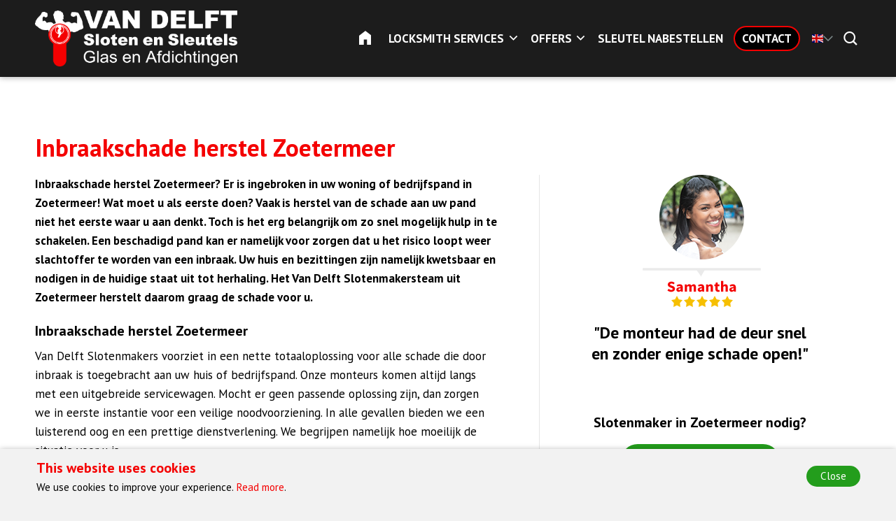

--- FILE ---
content_type: text/html; charset=UTF-8
request_url: https://www.vandelftslotenmaker.com/slotenmaker-zoetermeer/inbraakschade-herstel
body_size: 6693
content:
<!DOCTYPE html>
<!--[if lt IE 7 ]><html lang="en" class="no-js ie6"><![endif]-->
<!--[if IE 7 ]><html lang="en" class="no-js ie7"><![endif]-->
<!--[if IE 8 ]><html lang="en" class="no-js ie8"></html><![endif]-->
<!--[if IE 9 ]><html lang="en" class="no-js ie9"><![endif]-->
<!--[if (gt IE 9)|!(IE)]><!--><html lang="en" class="no-js"><!--<![endif]-->
<head>

<script type='text/javascript' src='/ui/uibase/script/setcookie.js?r=2b0fb64fe3071088dc4630093935479cfe20b7f0'></script>
<meta itemprop="pb:time" content="1583312160">
<link rel="canonical" href="https://www.vandelftslotenmaker.com/slotenmaker-zoetermeer/inbraakschade-herstel" />
 <meta name='generator' content='Procurios' />
	<meta charset="UTF-8" />

    <link href="https://fonts.googleapis.com/css?family=PT+Sans:400,700" rel="stylesheet" media="screen" type="text/css">
    <link rel='stylesheet' type='text/css' media='screen' href='/cache/2l6hhv7w6k844.955668e2b396.css' />
<link rel='stylesheet' type='text/css' media='screen' href='/cache/yjn380c36kuv.955668e2b396.css' />
<link rel='stylesheet' type='text/css' media='print' href='/cache/3thi865zzprq.955668e2b396.css' />
<meta http-equiv="X-UA-Compatible" content="IE=edge,chrome=1">
	<meta name='apple-mobile-web-app-capable' content='yes' />
	<link rel='apple-touch-icon-precomposed' href='/l/library/download/urn:uuid:b42fdd41-7bae-4fee-b3ef-902d43f73736/favicon-mobiel-van-delft-slotemaker.png?scaleType=3&height=57&width=57' sizes='57x57' />
	<link rel='apple-touch-icon-precomposed' href='/l/library/download/urn:uuid:b42fdd41-7bae-4fee-b3ef-902d43f73736/favicon-mobiel-van-delft-slotemaker.png?scaleType=3&height=72&width=72' sizes='72x72' />
	<link rel='apple-touch-icon-precomposed' href='/l/library/download/urn:uuid:b42fdd41-7bae-4fee-b3ef-902d43f73736/favicon-mobiel-van-delft-slotemaker.png?scaleType=3&height=144&width=144' sizes='114x114' />

	<title>Inbraakschade herstel Zoetermeer - Slotenmaker in Zuid-Holland</title>
	<meta name='viewport' content='initial-scale=1,maximum-scale=1,user-scalable=no,width=device-width' />
	<meta name='author' content='de Werkende Website' />
	<link rel="publisher" href="" />
	<meta name="copyright" content="© 2026 - Van Delft Slotenmaker" />
	<meta name="description" content="Inbraakschade? Bel onze slotenmaker in Zoetermeer voor schadeherstel. Tel: 070-3451800. ✓altijd bereikbaar. ✓snel ter plaatse. ✓betrouwbaar." />
	
    <link rel="shortcut icon" href="/l/library/download/urn:uuid:c7dca77a-8649-4f91-87c6-9cdb92e728db/favicon-van-delft-slotemaker.png" />
	<link rel='stylesheet' type='text/css' media='screen' href='/ui/uibase/style/pbutil.css?rev=936ee22c6760c7601820a01aadeb5a63a9c84a35' />
<script type='text/javascript' src='/ui/uibase/script/prototype/prototype-min.js?rev=2ce7626cd5fcfb3042f3ce6c532d9fd6b7e4e352'></script>
<script type='text/javascript' src='/ui/uibase/droplets/iframe-resizer/child.js?rev=8075597b7937271dad9679269aec91bcab7a61fc'></script>
<script type='text/javascript' src='/ui/uibase/script/pblib/pblib.js?rev=397cb9ef2e7dec4e026c879b0066f2807e007912'></script>

	
	<link rel='alternate' hreflang='en-US' href='https://www.vandelftslotenmaker.com/slotenmaker-zoetermeer/inbraakschade-herstel' />
	<link rel='alternate' hreflang='nl-NL' href='https://www.vandelftslotenmaker.nl/slotenmaker-zoetermeer/inbraakschade-herstel' />
<script src="/ui/uibase/vendor/procurios/amdLoader/dist/amdLoader.js?rev=b1a6a7ceda19f51c6a18587a2b15ca17675e5d29" data-main data-rev="955668e2b396"></script>
<meta name='google-site-verification' content='bC1JORcTmJHnMdng-J-9qHfE0KH-2pvBESSa34Zu8aU' />
<script type='text/javascript'>var digitalData = {"page":{"attributes":{"PBSiteID":"256"},"pageInfo":{"pageID":"524","pageName":"Inbraakschade herstel Zoetermeer","language":"en_US","breadCrumbs":["Home","Header-menu","Werkgebieden","Zoetermeer","Inbraakschade herstel Zoetermeer"]}},"component":[{"componentInfo":{"componentID":"646","componentName":"Inbraakschade herstel Zoetermeer"},"attributes":{"componentType":"ONE 3\/1","componentModule":"Website"}}],"cookiePolicy":{"acceptancePolicy":"optIn","cookieTypeCategory":{"tracking":"tracking","statistics":"tracking","external":"external","functional":"essential"},"allowedCookieTypes":{"functional":true,"preferences":true,"statistics":true,"tracking":true,"external":true}},"pageInstanceID":"production"}</script>
    <script>
        window.dataLayer = window.dataLayer || [];
        function gtag(){ dataLayer.push(arguments); }

        gtag('consent', 'default', {"ad_storage":"granted","ad_user_data":"granted","ad_personalization":"granted","analytics_storage":"granted","functionality_storage":"granted","personalization_storage":"granted","security_storage":"granted"});
    </script>
<script>
    (function(w,d,s,l,i){w[l]=w[l]||[];w[l].push({'gtm.start':
        new Date().getTime(),event:'gtm.js'});var f=d.getElementsByTagName(s)[0],
        j=d.createElement(s),dl=l!='dataLayer'?'&l='+l:'';j.async=true;j.src=
        '//www.googletagmanager.com/gtm.js?id='+i+dl;f.parentNode.insertBefore(j,f);
    })(window,document,'script','dataLayer','GTM-KPXRFX');
</script>
<link rel='stylesheet' media='screen' href='/ui/one/modules/mod_cookie_control/style/cookie-bar.css?rev=c1b99a3c3012a1b12c7cc406cf0ab00c1f5799b9' type='text/css' />
<script src='/a/module/mod_cookie_control/script/cookie-control-lite.js?rev=f5162ac5459274ed5897cf8e9626170a6e3e1248'></script>
<script type='text/javascript'><!--//--><![CDATA[//><!--
require(["domReady"], function (domReady) { domReady(function () { CookieControl.cookieBar.init("www.vandelftslotenmaker.com"); }); });
//--><!]]></script>

	
</head>
<body id="default" class="body desktop-menu-fits  border-radius-enabled navigation-in-caps  animations-enabled  sitemapTopCompact" data-header-height='110'>
<noscript>
    <iframe src="//www.googletagmanager.com/ns.html?id=GTM-KPXRFX" height="0" width="0" style="display:none; visibility:hidden"></iframe>
</noscript>
	<!-- ProBaseSpider noIndex -->
	<div class="skip-links">
		<span>Skip links</span>
		<ul>
			<li><a href="#content">Jump to the content</a></li>
			<li><a href="#nav">Jump to the navigation</a></li>
		</ul>
	</div>
	<div class="mobile-nav">
		<div id="m-nav" class="mobile-nav-main">
			<ul><li class="nth-child1">                
            <a href="/">Home</a></li><li class="nth-child2">                
            <a href="/locksmith-services" class="sub">Locksmith services</a><ul><li class="nth-child1">                
            <a href="/locksmith-services/locked-outside">Buitengesloten</a></li><li class="nth-child2">                
            <a href="/locksmith-services/lock-replacement">Lock replacement</a></li><li class="nth-child3">                
            <a href="/locksmith-services/damage-free-door-opening">Damage-free door opening</a></li><li class="nth-child4 last">                
            <a href="/locksmith-services/burglary-repair">Burglary repair</a></li></ul></li><li class="nth-child3">                
            <a href="/offers" class="sub">Offers</a><ul><li class="nth-child1">                
            <a href="/offers/keyed-alike-security-door-locks">Keyed-alike security door locks SKG**®</a></li><li class="nth-child2">                
            <a href="/offers/multi-point-lock-complete">Multi-point door lock SKG***® COMPLETE</a></li><li class="nth-child3">                
            <a href="/offers/multi-point-door-lock-de-luxe">Multi-point door lock SKG***® DE LUXE</a></li><li class="nth-child4 last">                
            <a href="/offers/security-fittings">Security fittings with anti-drill inlay SKG***®</a></li></ul></li><li class="nth-child4">                
            <a href="/sleutel-nabestellen" target="_blank" rel="noopener noreferrer" class="external-link">Sleutel nabestellen</a></li><li class="nth-child5 last">                
            <a href="/contact">Contact</a></li></ul>
		</div>
		<div class="mobile__bottom">
			<div class='mobile__bottomBar'>
			
			<div class="mobile__languageContainer">
				<!-- ProBaseSpider noIndex noLinks --><div class="language-selector">
	<ul class="languageList">
								<li class="languageList__item en current first">
				<a href="/slotenmaker-zoetermeer/inbraakschade-herstel" class='language__link'>
					<span class='language__originalName'>English</span>
					<span class='language__code'>en</span>
				</a>
			</li>
								<li class="languageList__item nl last">
				<a href="https://www.vandelftslotenmaker.nl/l/i18n/switch?ref=110%2C&amp;_sig=209e14178f3f051e7c8f688938f4cee595ef857b1916ae23d53814e247a7117d" class='language__link'>
					<span class='language__originalName'>Nederlands</span>
					<span class='language__code'>nl</span>
				</a>
			</li>
			</ul>
						<div class="current-language icon-down en">
				<span class='language__originalName'>English</span>
				<span class='language__code'>en</span>
			</div>
						</div><!-- /ProBaseSpider -->
				<div class='mobile__languageOverlay'></div>
			</div>
			<div class="mobileSocialMedia">
				<ul class="mobileSocialMedia__icons">
					
					<li class="mobileSocialMedia__icon">
						<a class="mobileSocialMedia__iconLink icon-facebook" href="https://www.facebook.com/vandelftslotenmaker.nl" target="_blank"><span class="mobileSocialMedia__iconText">Facebook</span></a>
					</li>
					
					
					<li class="mobileSocialMedia__icon">
						<a class="mobileSocialMedia__iconLink icon-instagram" href="https://www.instagram.com/vandelftslotenmaker/" target="_blank"><span class="mobileSocialMedia__iconText">Instagram</span></a>
					</li>
					
					
					<li class="mobileSocialMedia__icon">
						<a class="mobileSocialMedia__iconLink icon-twitter-bird" href="https://twitter.com/SlotenmakerVan" target="_blank"><span class="mobileSocialMedia__iconText">Twitter</span></a>
					</li>
					
					
					<li class="mobileSocialMedia__icon">
						<a class="mobileSocialMedia__iconLink icon-linkedin" href="https://www.linkedin.com/company/van-delft-beveiligingen-groothandel/" target="_blank"><span class="mobileSocialMedia__iconText">LinkedIn</span></a>
					</li>
					
					
				</ul>
			</div>
			</div>
		</div>
	</div>
	<div class="site-wrapper">
		<div class="header-wrapper header-sticky  has-language-selector has-search" id="header-wrapper">
			<div class="header" id="header">
				<div class="header-container">
					<div class="menu-toggle">
						<a class="toggle-main-mobile-nav" id="toggle-main-mobile-nav" href='/sitemap'>
                            <span class='toggle-main-mobile-nav-icon'>
                                <span class="bar-top"></span>
							    <span class="bar-mid"></span>
							    <span class="bar-bot"></span>
							    <span class="sr">Navigation</span>
                            </span>
						</a>
					</div>
					<div class="logo-container ">
						<a href="/" id="logo" class="logo" title="Back to the homepage">
                            <img class='logo-image logo-image-large'
                                 src="/l/library/download/urn:uuid:a7a7e2b4-0b39-4ac5-b1d4-a6080ddea916/logo-van-delft-slotemaker.png?height=200"
                                 alt="Slotenmaker in Zuid-Holland">
                            <img class='logo-image logo-image-small'
                                 src="/l/library/download/urn:uuid:a7a7e2b4-0b39-4ac5-b1d4-a6080ddea916/logo-van-delft-slotemaker.png?height=76"
                                 alt="Slotenmaker in Zuid-Holland">
						</a>
					</div>
					<div id="nav-main" class="nav nav-hor nav-main">
						<ul><li class="nth-child1">                
            <a href="/">Home</a></li><li class="nth-child2">                
            <a href="/locksmith-services" class="sub">Locksmith services</a><ul><li class="nth-child1">                
            <a href="/locksmith-services/locked-outside">Buitengesloten</a></li><li class="nth-child2">                
            <a href="/locksmith-services/lock-replacement">Lock replacement</a></li><li class="nth-child3">                
            <a href="/locksmith-services/damage-free-door-opening">Damage-free door opening</a></li><li class="nth-child4 last">                
            <a href="/locksmith-services/burglary-repair">Burglary repair</a></li></ul></li><li class="nth-child3">                
            <a href="/offers" class="sub">Offers</a><ul><li class="nth-child1">                
            <a href="/offers/keyed-alike-security-door-locks">Keyed-alike security door locks SKG**®</a></li><li class="nth-child2">                
            <a href="/offers/multi-point-lock-complete">Multi-point door lock SKG***® COMPLETE</a></li><li class="nth-child3">                
            <a href="/offers/multi-point-door-lock-de-luxe">Multi-point door lock SKG***® DE LUXE</a></li><li class="nth-child4 last">                
            <a href="/offers/security-fittings">Security fittings with anti-drill inlay SKG***®</a></li></ul></li><li class="nth-child4">                
            <a href="/sleutel-nabestellen" target="_blank" rel="noopener noreferrer" class="external-link">Sleutel nabestellen</a></li><li class="nth-child5 last">                
            <a href="/contact">Contact</a></li></ul>
					</div>
					
					<div class="language-container">
						<!-- ProBaseSpider noIndex noLinks --><div class="language-selector">
	<ul class="languageList">
								<li class="languageList__item en current first">
				<a href="/slotenmaker-zoetermeer/inbraakschade-herstel" class='language__link'>
					<span class='language__originalName'>English</span>
					<span class='language__code'>en</span>
				</a>
			</li>
								<li class="languageList__item nl last">
				<a href="https://www.vandelftslotenmaker.nl/l/i18n/switch?ref=110%2C&amp;_sig=209e14178f3f051e7c8f688938f4cee595ef857b1916ae23d53814e247a7117d" class='language__link'>
					<span class='language__originalName'>Nederlands</span>
					<span class='language__code'>nl</span>
				</a>
			</li>
			</ul>
						<div class="current-language icon-down en">
				<span class='language__originalName'>English</span>
				<span class='language__code'>en</span>
			</div>
						</div><!-- /ProBaseSpider -->
					</div>
					<a href="/contact"  class="alertIcon"><img src="/l/library/download/urn:uuid:7e63d9c4-798f-4a49-94af-7b4f7a41e1fe/header-alert-icon-contactopnemen-dww.svg" alt='Notification icon' /></a>
					
					<div class="search-container">
						<div class="search-toggleContainer">
							<a class='search-toggle' href='/k/searchengine' id="toggle-search">
								<span class="sr">Search</span>
							</a>
						</div>
						<div class='search'>
							
            <!-- ProBaseSpider noIndex -->
            <form method='get' action='/k/searchengine' id='quick-search' class='quickSearch'>
            <fieldset><label for='searchfield'>Search: </label>
            <input id='searchfield' type='text' name='q' value='' />
            <button type='submit'><span class='inner-button'>Search</span></button></fieldset></form>
            <!-- /ProBaseSpider -->
						</div>
					</div>
				</div>
			</div>
		</div>
		<div class="main-container">
			<div class="main wrapper clearfix">
				<div id="content" class="content">
					
					<!-- /ProBaseSpider -->
					
					<div
    id='art_646'
    class='article article_1 article_odd article_first article_last'
    >
        <div class='article_content article_static article_template'><style type="text/css">
            .at-ts-808629458 {
            background-color: #ffffff;                        background-size: cover;
        }
            .at-ts-808629458 h1 {
            color: #f40001;                    }
            .at-ts-808629458 .at-ts-content-wrapper > h2 {
            color: #f40001;
        }
            .at-ts-808629458 h2,
        .at-ts-808629458 h3,
        .at-ts-808629458 h4,
        .at-ts-808629458 h5,
        .at-ts-808629458 h6 {
            color: #000000;
        }
            .at-ts-808629458 .at-ts-text {
            color: #000000;
        }
            .at-ts-808629458 .at-ts-content {
            color: #000000;            border-left-color: #e6e6e6;                    }
        .at-ts-808629458 .at-ts-sidebar {
        border-left-color: #e6e6e6;
    }
            .at-ts-808629458 .at-ts-content a {
            color: #f40001;
        }
            .at-ts-808629458 .at-ts-content a:hover {
            color: #cd0303;
        }
            .at-ts-808629458 .at-ts-sidebar h2,
        .at-ts-808629458 .at-ts-sidebar h3,
        .at-ts-808629458 .at-ts-sidebar h4,
        .at-ts-808629458 .at-ts-sidebar h5,
        .at-ts-808629458 .at-ts-sidebar h6 {
            color: #000000;
        }
            .at-ts-808629458 .at-ts-sidebar .at-ts-text {
            color: #000000;
        }
            .at-ts-808629458 .at-ts-sidebar a {
            color: #f40001;
        }
            .at-ts-808629458 .at-ts-sidebar a:hover {
            color: #cd0303;
        }
        </style>
<div class="at-ts at-ts-808629458 at-one at-ts-compactView" >
    <div class="at-ts-content-wrapper  at-content-wrapper no-animation">
        <h1>Inbraakschade herstel Zoetermeer</h1><div class="at-ts-wrapper clearfix"><div class="at-ts-content at-content"><div class="at-ts-text at-text"><p dir="ltr"><strong>Inbraakschade herstel Zoetermeer? Er is ingebroken in uw woning of bedrijfspand in Zoetermeer! Wat moet u als eerste doen? Vaak is herstel van de schade aan uw pand niet het eerste waar u aan denkt. Toch is het erg belangrijk om zo snel mogelijk hulp in te schakelen. Een beschadigd pand kan er namelijk voor zorgen dat u het risico loopt weer slachtoffer te worden van een inbraak. Uw huis en bezittingen zijn namelijk kwetsbaar en nodigen in de huidige staat uit tot herhaling. Het Van Delft Slotenmakersteam uit Zoetermeer herstelt daarom graag de schade voor u.</strong></p><h3 dir="ltr"><span>Inbraakschade herstel Zoetermeer</span></h3><p dir="ltr"><span style="color:#000000;"><a href="/slotenmaker-zoetermeer"><span style="color:#000000;">Van Delft Slotenmakers</span></a></span> voorziet in een nette totaaloplossing voor alle schade die door inbraak is toegebracht aan uw huis of bedrijfspand. Onze monteurs komen altijd langs met een uitgebreide servicewagen. Mocht er geen passende oplossing zijn, dan zorgen we in eerste instantie voor een veilige noodvoorziening. In alle gevallen bieden we een luisterend oog en een prettige dienstverlening. We begrijpen namelijk hoe moeilijk de situatie voor u is.</p><ul><li><strong><span style="color:#000000;"><a href="/slotenmaker-zoetermeer/sloten-vervangen"><span style="color:#000000;">Inbraakpreventief</span></a></span> advies:</strong> Hoewel inbraakschade herstel erg belangrijk is, is het ook cruciaal om te voorkomen dat inbrekers weer de kans grijpen om het pand binnen te dringen. Het team uit Zoetermeer kijkt samen met u naar een concrete oplossing.</li><li><strong>Professioneel en betrouwbaar:</strong> Onze professionele slotenmakers zijn verspreid over 30 landelijke teams, waarvan het team in Zoetermeer er &eacute;&eacute;n is. Hierdoor kunnen we snel schakelen en zijn we ook in Zoetermeer binnen 30 minuten bij u.</li><li><strong>24/7 spoedservice:</strong> Als er haast bij is om de inbraakschade te herstellen, neemt u direct contact op met onze spoedservice. We zorgen ervoor dat er meteen een monteur uw kant op komt. &nbsp;</li></ul><h3 dir="ltr"><span>Contact met onze monteurs</span></h3><p dir="ltr">Meteen hulp nodig? Het Van Delft Slotenmakers team uit Zoetermeer is te bereiken via <a href="tel:079-2210070" class="phone-tracking">079-2210070</a>. Voor overige kwesties mailt u ons via het eenvoudige <a href="/contact">contactformulier</a>.</p><p><span id="docs-internal-guid-45bf3e27-4cbb-aa14-f431-bb61b878d945"><br /><br /></span></p></div></div><div class='at-ts-sidebarContainer'><div class="at-ts-sidebar at-sidebar at-sidebar--hasBorder"><div class="at-ts-text at-text"><p><img title="" onclick="" onmouseover="" onmouseout="" src="/l/library/download/urn:uuid:ba0cc1ad-68f5-455a-9a95-758b290ab89e/review-samantha.png?width=264&amp;height=191&amp;scaleType=null&amp;color=0&amp;ext=.png" alt="" data-lightbox-galleryname="" width="264" height="191" style="display:block;margin-left:auto;margin-right:auto;" /></p><p style="text-align:center;"><span style="font-size:x-large;"><strong>"De monteur had de deur snel en zonder enige schade open!"</strong></span></p><p style="text-align:center;"><span>&nbsp;</span></p><h3 style="text-align:center;">Slotenmaker in Zoetermeer nodig?</h3><p style="text-align:center;"><span><a href="tel:0792210070" class="cta-button phone-tracking"><strong>BEL </strong>&gt; (079) - 2210070</a></span></p></div></div></div></div>     </div>
</div></div>
</div>
					<!-- ProBaseSpider noIndex -->
				</div>
			</div>
			<div class='mobileContactInfo'>
				<ul class='mobileContactInfo__options'>
                    <li class='mobileContactInfo__item'>
						<a class="mobileContactInfo__link mobileContactInfo__link--call" href="tel:010-2736300">
							<span class="icon icon-phone"></span>
							<span class="sr">Call</span>
						</a>
					</li>
                    
                    
				</ul>
				<button class='mobileContactInfo__button'>
					<span class="mobileContactInfo__icon icon icon-plus"></span>
					<span class="sr">Show contact information</span>
				</button>
			</div>
			<div class='mobileContactInfo__overlay'></div>
			<a href="#default" class="scroll-to-top"><span class="scroll-to-top-text">Scroll to top</span><span class="icon-after-up"></span></a>
		</div>
		<div class="footer-wrapper">
			
			<div
    id='art_1189'
    class='article '
    lang='nl'>
        <div class='article_content article_static article_template'><script src="https://maps.googleapis.com/maps/api/js?&key=AIzaSyB1vwNJTNzcasb5josqu31eM0i1piAj9i8&signed_in=true&libraries=places&callback=initMap"></script></div>
</div>
			<div class="footer">
                <span class='footer-copyright'>
                    <a class="footer-logo" target="_blank" href="https://www.dewerkendewebsite.nl/">
                        <img src="/l/library/download/urn:uuid:79e3abc0-af55-4f2c-8224-8358bbdf8899/logo-footer.jpg" alt="Slotenmaker in Zuid-Holland"  />
                    </a>
                    <span class="copyright"><span class="copyright-text">© 2026 - Van Delft Slotenmaker</span> <a class="link-to-sitemap" href="/sitemap">Sitemap</a></span>
                </span>
				<p class="footer-text">.</p>
			</div>
		</div>
		
		
	</div>
	
	<script src="/cache/1_3th5y8jphsaos.955668e2b396.js"></script>
	<script src="/cache/1_3miqjqmkm08wo.955668e2b396.js"></script>
	<script src='/cache/1_39jdkkua6fs4c.955668e2b396.js'></script>
	<script src='/cache/1_19p9c03tk8b25.955668e2b396.js'></script>
	<script>
		PbLib.UI.navCategoriesOnClick(".mobile-nav-main", "open", false);
	</script>
	<!-- /ProBaseSpider -->




<!-- ProBaseSpider noIndex noLinks -->
<div id="scms-cc-cookie-bar" class="scms-cookie-control cookieControlBar">
	<div class="cookieControl__contentWrapper">
		<div class="cookieControl__content cookieControl__contentLeft">
			<h2 class="cookieControl__heading">This website uses cookies</h2>
			<p class="cookieControl__body">We use cookies to improve your experience. <a href="/privacy-en-cookiebeleid">Read more</a>.
			</p>
		</div>
		<div class="cookieControl__content cookieControl__contentRight">
			<p class="cookieControl__body">
				<a href="/l/cookie_control/hide-cookie-bar?u=AXK7ehKdaS3v8YegDvSkAgPNdqe7Ti24t8QQsiE_eZu2KB9BQ9VPDg0MyMYm8FlIVDu8KeB8_fjwc9R7hv4gZa%7EfQHeytdeFWQ--" class="cb-button-primary cookieControl__button--pri cookieControl__button">Close</a>
				<a href="/privacy-en-cookiebeleid" class="cb-button-secondary cookieControl__button--sec cookieControl__button">Show privacy statement</a>
			</p>
		</div>
	</div>
</div>
<!-- /ProBaseSpider -->

</body>
</html>


--- FILE ---
content_type: text/css
request_url: https://www.vandelftslotenmaker.com/cache/yjn380c36kuv.955668e2b396.css
body_size: 14446
content:
    .nav-main{display:none;width:80%;text-align:right;vertical-align:middle;}.has-js .desktop-menu-fits .nav-main{display:table-cell;vertical-align:middle;}.nav-main ul{margin:0;padding:0;list-style:none;text-align:right;line-height:1em;z-index:999;}.nav-main > ul{display:none;white-space:nowrap;vertical-align:top;}.has-js .desktop-menu-fits .nav-main > ul{display:inline-block;}.nav-main ul:before,.nav-main ul:after{content:" ";display:table;}.nav-main li{display:inline-block;margin:0 0 0 15px;text-align:right;line-height:2.2em;vertical-align:top;}.nav-main a{text-decoration:none;-webkit-background-clip:padding-box;}.header-sticky.nav-down .nav-main a,.header-sticky.nav-up .nav-main a{line-height:3em;}.header-sticky.nav-down .nav-main li li a,.header-sticky.nav-up .nav-main li li a{line-height:1.5em;}.navigation-in-caps .nav-main a{text-transform:uppercase;}.nav-main a.sub{position:relative;}.nav-main a.sub:after{position:absolute;top:1px;right:0;}.nav-main > ul > .nth-child1 > [href$='/']:not(.sub),.nav-main > ul > .nth-child1 > [href='/home']:not(.sub),.nav-main > ul > .nth-child1 > a:not(.sub){display:block;overflow:hidden;width:1.1em;padding:0;border-left:10px solid transparent;border-right:10px solid transparent;white-space:nowrap;line-height:inherit;-webkit-transition:initial;-moz-transition:initial;-ms-transition:initial;-o-transition:initial;transition:initial;}.nav-main > ul > .nth-child1 > [href$='/']:not(.sub):before,.nav-main > ul > .nth-child1 > [href='/home']:not(.sub):before,.nav-main > ul > .nth-child1 > a:not(.sub):before{display:inline-block;content:'\e802';font-family:'icons';width:100%;font-size:1.1em;line-height:1;visibility:visible;}.mobile-nav-main > ul > li > a[href$="/contact"]{margin:-1px 0 -1px;}.nav-main ul ul{position:absolute;left:-999em;max-width:250px;min-width:200px;margin-left:-15px;padding:12px 0;box-shadow:0 3px 4px -1px rgba(0,0,0,0.3);transition:opacity .3s;}.nav-main li li{position:relative;display:block;margin-left:0;text-align:left;}.navigation-in-caps .nav-main li li a,.nav-main li li a{display:block;padding:6px 15px;line-height:1.5em;white-space:normal;font-weight:normal;text-transform:none;}.nav-main li li{-webkit-transition:transform .2s linear;transition:transform .2s linear;}.nav-main ul ul ul{display:none;position:absolute;padding:12px 0;top:-13px;left:100% !important;box-shadow:0 3px 4px -1px rgba(0,0,0,0.3);transition:opacity .3s;}.nav-main li li:hover ul,.nav-main li li.touch ul{display:block;}.nav-main-fold-out-left ul li ul{left:-230px !important;width:230px;}.nav-main-fold-out-left ul li a.sub{padding-left:30px;margin-left:-15px;}.nav-main ul ul a.sub:after{content:'\f105';position:static;float:right;margin-left:0.4em;}.has-touch .nav-main li .touch,.no-touch .nav-main li li:hover{-webkit-transform:translateX(7px);transform:translateX(7px);}.has-touch .nav-main .touch ul,.no-touch .nav-main li:hover ul{left:auto;-webkit-animation:navAppear .2s forwards ease;-moz-animation:navAppear .2s forwards ease;animation:navAppear .2s forwards ease;opacity:1;}.has-touch .nav-main .touch ul ul,.no-touch .nav-main ul ul li:hover ul{animation:none;transition:none;-webkit-transform:translateX(8px);transform:translateX(8px);}@-webkit-keyframes navAppear{0%{-webkit-transform:translateY(40px);opacity:0;left:auto;}100%{-webkit-transform:translateY(0);opacity:1;}}@-moz-keyframes navAppear{0%{-moz-transform:translateY(40px);opacity:0;left:auto;}100%{-moz-transform:translateY(0);opacity:1;}}@keyframes navAppear{0%{transform:translateY(40px);opacity:0;left:auto;}100%{transform:translateY(0);opacity:1;}}.sitemapTopCompact .sitemap__article .article_content{padding-top:0;}.category-wrap .left,.category-wrap .middle,.category-wrap .right{display:inline-block;width:30%;padding-right:3%;vertical-align:top;}.toggle-main-mobile-nav{display:block;top:9px;margin-left:-12px;height:48px;width:48px;padding:0;text-align:center;cursor:pointer;z-index:1;}.toggle-main-mobile-nav-icon{display:inline-block;width:25px;height:15px;margin-top:16px;}.toggle-main-mobile-nav:focus{outline-width:0;}.toggle-main-mobile-nav [class*='bar-']{display:block;-webkit-transform:rotate(0deg);-ms-transform:rotate(0deg);transform:rotate(0deg);-webkit-transition:.2s ease all;transition:.2s ease all;height:2px;width:25px;margin-bottom:4px;}.toggle-main-mobile-nav .bar-bot{margin-bottom:0;}.main-mobile-nav-open .bar-top{-webkit-transform:rotate(45deg);-ms-transform:rotate(45deg);transform:rotate(45deg);-webkit-transform-origin:15% 15%;-ms-transform-origin:15% 15%;transform-origin:15% 15%;}.main-mobile-nav-open .bar-mid{opacity:0;}.main-mobile-nav-open .bar-bot{-webkit-transform:rotate(-45deg);-ms-transform:rotate(-45deg);transform:rotate(-45deg);-webkit-transform-origin:15% 95%;-ms-transform-origin:15% 95%;transform-origin:15% 95%;}.main-mobile-nav-open.body{position:fixed;overflow:hidden;}.has-js .desktop-menu-fits.main-mobile-nav-open.body{position:static;overflow:visible;}.navigation-in-caps .mobile-nav-main a{text-transform:uppercase;}.navigation-in-caps .mobile-nav-main li li a,.mobile-nav-main li li a{text-transform:none;font-weight:normal;}.mobile-nav{display:-webkit-box;display:-ms-flexbox;display:flex;-webkit-box-orient:vertical;-webkit-box-direction:normal;-ms-flex-direction:column;flex-direction:column;position:fixed;top:66px;right:0;left:0;bottom:0;width:100%;max-width:420px;overflow:hidden;z-index:10;max-height:0;transition:max-height .45s ease;}.main-mobile-nav-open .mobile-nav{max-height:100vh;overflow-y:auto;z-index:999;}.has-touch .main-mobile-nav-open .mobile-nav{overflow-y:scroll;-webkit-overflow-scrolling:touch;}.ie9 .main-mobile-nav-open .mobile-nav{display:block;}.mobile-nav-main{-webkit-box-flex:1;-ms-flex-positive:1;flex-grow:1;}@media (min-width:420px){.main-container::after,.footer-wrapper::after{content:"";position:absolute;top:0;right:0;bottom:0;left:0;width:100%;height:100%;z-index:-1;opacity:0;transition:opacity .5s ease-out .2s;}.main-mobile-nav-open .footer-wrapper::after,.main-mobile-nav-open .main-container::after{z-index:100;opacity:1;}}.mobile__bottomBar{white-space:nowrap;}.mobile-nav-main li li li a{opacity:0.75;}.mobile-nav-main a{position:relative;display:block;padding:1.56em 6vw;font-size:1.1em;line-height:1.2;text-decoration:none;}@media (min-width:321px){.mobile-nav-main a{padding:1.46em 6vw;font-size:1.15em;}}.mobile-nav-main .sub{padding-right:3em;}.mobile-nav-main .sub:after{content:'+';display:inline-block;float:right;right:calc(6% - 2px);font-size:1.8em;font-weight:bold;line-height:0.6;}.mobile-nav-main .open > .sub:after{content:'\2013';}@media (min-width:768px){.mobile-nav-main a{padding:1em 4vw;}}.mobile-nav-main li > ul > li,.mobile-nav-main li:last-child{border-bottom:none;}.mobile-nav-main ul li ul li:last-child a{padding-bottom:2em;}.mobile-nav-main ul,.mobile-nav-main ul > li{margin:0;padding:0;list-style:none;}.mobile-nav-main li li a{padding:1em 6vw;}.mobile-nav-main ul > li > ul > li > ul > li{margin-left:1.5em;}.mobile-nav-main li li{transition:opacity .4s 1s ease-out,max-height .4s ease-out;}.mobile-nav-main li li:not(.isMoved){max-height:0;opacity:0;overflow:hidden;}.mobile-nav-main li.isMoved{opacity:1;max-height:300ex;}.nav__ctaText{vertical-align:middle;}.nav__ctaImage{position:absolute;top:0.6em;right:6%;width:16px;height:16px;font-size:1.8em;}.has-js .desktop-menu-fits .mobile-nav,.has-js .desktop-menu-fits.main-mobile-nav-open .mobile-nav,.has-js .desktop-menu-fits .menu-toggle,.has-js .desktop-menu-fits.main-mobile-nav-open .menu-toggle,.has-js .desktop-menu-fits .toggle-main-mobile-nav,.has-js .desktop-menu-fits.main-mobile-nav-open .toggle-main-mobile-nav,.has-js .desktop-menu-fits .mobileContactInfo,.has-js .desktop-menu-fits .mobile-contact-nav{display:none;}.border-radius-enabled .mobile__bottom div.submit button,.border-radius-enabled .mobile__bottom .proFormText{border-radius:0;}.mobileSocialMedia{display:block;padding:1em 1.4em;}.mobile__languageContainer + .mobileSocialMedia{display:inline-block;}.mobileSocialMedia__icons{margin:0;padding:0;list-style:none;}.mobileSocialMedia__icon{display:inline-block;margin-right:19px;}.mobileSocialMedia__icon:nth-child(2){margin-right:20px;}.mobileSocialMedia__icon:nth-child(3){margin-right:19px;}.mobileSocialMedia__icon:nth-child(4){margin-right:18px;}.mobileSocialMedia__icon:last-child{margin-right:0;}.mobileSocialMedia__iconLink,.mobileSocialMedia__iconLink:hover,.no-touch .mobileSocialMedia__iconLink:hover{font-size:100%;text-decoration:none;}.mobileSocialMedia__iconText{position:absolute;left:-999em}.mobileSocialMedia__iconLink{display:block;width:24px;}.mobileSocialMedia__icon [class^="icon-"]:before,.mobileSocialMedia__icon [class*=" icon-"]:before{margin-left:0;}.mobileSocialMedia__iconLink.icon-facebook{width:16px;}.mobileSocialMedia__iconLink.icon-linkedin{width:21px;}.mobileSocialMedia__iconLink.icon-googleplus-rect{width:30px;}    .shortcuts,.nav-footer{margin:0;padding:0;list-style:none;}.article_last{padding-bottom:0;border:none;}.article_dynamic,.article_static{max-width:1180px;padding:6%;margin:0 auto;}.main .mod-profile .article{max-width:1080px;padding:6%;margin:0 auto;}h1 + .article_dynamic,h2 + .article_dynamic,h1 + .article_static,h2 + .article_static{padding-top:0;}.article > h1,.article > h2{max-width:1180px;padding:6% 6% 0;margin-left:auto;margin-right:auto;overflow:hidden;}.article_template{padding:0;max-width:none;}body.header-overlap .main-container .article.article_firstOneArticleTemplate{margin-top:0;}body.header-overlap .main-container .article:first-child .article_content .at-is{padding-top:0;}.article img,.article iframe{max-width:100%;}.article img{height:auto;}.article iframe,.article video{display:block;}.clearfix:before,.clearfix:after,.nav ul:before,.nav ul:after,.newslistitem:before,.newslistitem:after,.newsitem .introduction:before,.newsitem .introduction:after{content:"";display:table;}.clearfix:after,.nav ul:after,.newslistitem:after,.newsitem .introduction:after{clear:both;}.clearfix{zoom:1;}.skip-links,.sr,#quick-search label,.visually-hidden{position:absolute;width:1px;height:1px;margin:-1px;padding:0;border:0;clip:rect(0,0,0,0);overflow:hidden;}.languageList__item.sr{position:static;overflow:visible;width:auto;height:auto;}.hidden{display:none;visibility:hidden;}.nav ul{zoom:1;}@media screen and (min-width:768px){.article_dynamic,.article_static{padding:80px 4%;}.article > h1,.article > h2{padding:80px 4% .5em;}.article > h2{padding-bottom:1.5em;}.article_template{padding:0;}.main .mod-profile .article{padding:80px 4%;}}@media screen and (min-width:1200px){.article_dynamic,.article_static{padding:80px 0;}.article_template{padding:0;}.main .mod-profile .article{max-width:1180px;padding:80px 0;}}@font-face{font-family:'icons';src:url('/ui/one/font/icons.eot');src:url('/ui/one/font/icons.eot#iefix') format('embedded-opentype'),url('/ui/one/font/icons.woff') format('woff'),url('/ui/one/font/icons.ttf') format('truetype'),url('/ui/one/font/icons.svg#icons') format('svg');font-weight:normal;font-style:normal;}.nav-main a.sub:after,.newsarchive .newsnavbar a:before,.newslistitem a.readon:before,.article_content ul li:before,.newsitem .fullstory ul li:before,[class^="icon-"]:before,[class*=" icon-"]:before,[class^="icon-after-"]:after,[class*=" icon-after-"]:after{font-family:"icons";font-style:normal;font-weight:normal;speak:none;display:inline-block;text-decoration:inherit;width:1em;margin-right:.2em;text-align:center;font-variant:normal;text-transform:none;line-height:1em;margin-left:.2em;font-size:110%;-webkit-font-smoothing:antialiased;vertical-align:middle;}.article_content .newslist li:before{content:'';display:none;}.mobileSocialMedia__icons [class*=" icon-"]:before{font-size:140%;}.mobileSocialMedia__icons .icon-instagram:before{font-size:175%;}.mobileSocialMedia__icons .icon-googleplus-rect:before{font-size:165%;}.icon-down:before{content:'\e800';}.icon-phone:before{content:'\e801';font-size:120%;}.icon-twitter-bird:before{content:'\e80a';}.icon-location:before{content:'\e80d';font-size:120%;}.icon-check:before{content:'\e804';}.icon-check2:before{content:'\e80c';}.icon-facebook:before{content:'\e810';}.icon-linkedin:before{content:'\e811';}.icon-youtube:before{content:'\e812';}.icon-vimeo:before{content:'\e813';}.icon-googleplus-rect:before{content:'\e814';}.icon-pinterest:before{content:'\e815';}.icon-right:before{content:'\e816';}.icon-down-dir:before{content:'\e817';}.nav-main a.sub:after,.icon-down-open-mini:before{content:'\e818';}.icon-left-bullet:before{content:'\e81a';}.icon-left:before{content:'\e81b';}.icon-link:before{content:'\e81c';}.icon-mail:before{content:'\e81d';}.icon-instagram:before{content:'\f16d'}.icon-angle-right:before{content:'\f105';}.icon-un-mute:before{content:'\e8ec';}.icon-mute:before{content:'\e8ea';}.icon-pause:before{content:'\e8ef';}.icon-play:before{content:'\e8e9';}.icon-down-arrow:before{content:'\e8eb';}.icon-menu:before{content:'\e81e';margin-right:0;margin-left:0;font-size:140%;}.icon-close:before{content:'\e80f';margin-right:0;margin-left:0;font-size:140%;}.icon-plus:before{content:'\e81f';font-size:100%;}.icon-resize-full:before{content:'\e820';}.icon-right-bullet:before{content:'\e821';}.nav-main a.sub:after,[class^="icon-after-"]:after,[class*=" icon-after-"]:after{position:static;margin-right:0;margin-left:.2em;vertical-align:baseline;}.icon-after-down:after{content:'\e800';}.icon-after-phone:after{content:'\e801';font-size:120%;}.icon-after-twitter-bird:after{content:'\e80a';}.icon-after-location:after{content:'\e80d';font-size:120%;}.icon-after-close:after{content:'\e80f';}.icon-after-facebook:after{content:'\e810';}.icon-after-linkedin:after{content:'\e811';}.icon-after-youtube:after{content:'\e812';}.icon-after-vimeo:after{content:'\e813';}.icon-after-googleplus-rect:after{content:'\e814';}.icon-after-pinterest:after{content:'\e815';}.icon-after-right:after{content:'\e816';}.icon-after-down-dir:after{content:'\e817';}.nav-main a.sub:after,.icon-after-down-open-mini:after{content:'\e818';}.icon-after-left-bullet:after{content:'\e81a';}.icon-after-left:after{content:'\e81b';}.icon-after-link:after{content:'\e81c';}.icon-after-mail:after{content:'\e81d';}.icon-after-menu:after{content:'\e81e';font-size:100%;}.icon-after-plus:after{content:'\e81f';font-size:100%;}.icon-after-resize-full:after{content:'\e820';}.icon-after-right-bullet:after{content:'\e821';}.icon-after-up:after{margin:0;font-size:1.5em;content:'\e823';}.nav-main a.sub:after{line-height:1.3em;}.newsarchive .newsnavbar a,.newslistitem a.readon,.article_content ul li,.newsitem .fullstory ul li{margin-left:20px;}.article_content .newslist li{margin-left:0;}.newsarchive .newsnavbar a:before,.newslistitem a.readon:before,.article_content ul > li:before,.newsitem .fullstory ul > li:before{content:'\e821';margin:0 5px 0 -22px;text-align:left;}.article_content .pbuic-tablinks li,.article_content .googleMapsRelationList li{margin-left:0;}.article_content .pbuic-tablinks li:before,.article_content .googleMapsRelationList li:before{content:none;}.article_content ul li ol li:before{display:none;}.newslistitem a.readon:before{margin:0 7px 0 -20px;width:.8em;text-align:right;}.newsarchive .newsnavbar a:first-child{margin-left:0;}.newsarchive .newsnavbar a:first-child:before{display:none;}.article_content .at-ti-images ul li:before,.article_content .at-is-images ul li:before,ul.proFormList li:before,ul.proFormListRadio li:before{display:none;}  .at-button{display:inline-block;padding:.6em 1em .6em;text-align:center;text-decoration:none;font-size:1.2rem;line-height:1.2em;text-shadow:none;-webkit-transform:translate3d(0,0,0);}.at-button:hover{text-decoration:none;text-shadow:none;}.no-touch .at-button{text-decoration:none;}* + .at-button{margin-top:1.5em;}@media screen and (min-width:768px){.at-ti-button{display:inline-block;}}.at-images ul li{margin-left:0;}.at-text > *:last-child{margin-bottom:0;}.at-content-title{display:block;}.at-content-wrapper{z-index:100;position:relative;}.at-content-wrapper > *:last-child{margin-bottom:0;}.at-content-wrapper .at-content > *:last-child,.at-content-wrapper .at-content .at-inner-content > *:last-child,.at-content-wrapper .at-sidebar > *:last-child{margin-bottom:0;}.at-one .at-compact-top{padding-top:1.75%;}.at-one .at-compact-bottom{padding-bottom:1.75%;}.at-one .at-compact-top h1 + .at-button,.at-one .at-compact-top h2 + .at-button{margin-top:calc(2% - 0.5em);}.at-one .at-compact-top .at-text + .at-button{margin-top:3%;}.at-push-title{display:block;overflow:hidden;}.at-image-animation{display:block;position:relative;overflow:hidden;text-align:center;transition:0.2s ease-out;}.no-touch .at-image-animation:hover{opacity:0.7;}.at-image-animation img{display:block;}.at-center-text h1,.at-center-text h2,.at-center-text h3,.at-center-text{text-align:center;}.at-center-text .cta-button{margin:.4em;}.at-sidebar--isFixed{position:fixed;}.at-sidebar--isSticky{position:absolute;bottom:0;}.at-af-contentColumn--right.at-sidebar--fixed{display:-webkit-box;display:-ms-flexbox;display:flex;-webkit-box-orient:vertical;-webkit-box-direction:normal;-ms-flex-direction:column;flex-direction:column;}.at-ts-sidebar.at-sidebar--fixed{display:inline-block;width:100%;}  .at-hf{position:relative;background-repeat:no-repeat;background-position:50% 50%;}  .at-tf-overlay{position:absolute;top:0;right:0;bottom:0;left:0;z-index:50;}.at-tf-content-wrapper{display:table-cell;padding:6%;width:100%;max-width:1180px;margin:0 auto;text-align:center;vertical-align:middle;}.at-tf-content-wrapper ol{list-style-position:inside;}.at-tf-content-wrapper a.cta-button{margin:.4em;}.at-left-align-text h1,.at-left-align-text h2,.at-left-align-text h3,.at-left-align-text{text-align:left;}.at-left-align-text a.cta-button{margin:.4em .8em .4em 0;}.at-tf{display:table;position:relative;overflow:hidden;width:100%;background:transparent none no-repeat 50% 50%;}.at-tf .at-tf-content{display:inline-block;margin:0 auto;}.at-tf p{font-size:1.714em;line-height:1.25em;}.at-tf-button{padding:.8em 2em;}* + .at-tf-button{margin-top:3.2%;}@media screen and (min-width:480px){.at-tf-content-wrapper{padding:80px 6%;}.at-tf .at-tf-content{max-width:820px;}.at-left-align-text .at-tf-content{max-width:none;}.at-tf-button{padding:.6em 6.5em;}}@media screen and (min-width:768px){.at-left-align-text{padding-left:4%;padding-right:4%;}}@media screen and (min-width:1280px){.at-tf-content-wrapper{padding:80px 20%;}.at-tf .at-tf-content{max-width:820px;}.at-left-align-text{padding-left:4%;padding-right:4%;}.at-left-align-text .at-tf-content{display:block;width:1180px;max-width:none;margin:0 auto;}}.ie8 .at-tf-content-wrapper{padding:80px 10%;}.ie8 .at-tf .at-tf-content{max-width:820px;}.ie8 .at-left-align-text{padding-left:0;padding-right:0;}.ie8 .at-left-align-text .at-tf-content{max-width:none;}.ie8 .at-tf-button{padding:.6em 6.5em;}.at-tf-actions{margin-top:3em;text-align:center;}.at-tf-actions-lonely{position:absolute;box-sizing:border-box;left:0;bottom:2em;width:100%;margin-top:0;}.at-tf-actions > *{display:inline-block;margin:0 0.6em;vertical-align:middle;}.at-tf-scroll-down{overflow:hidden;width:3.4em;border:2px solid #fff;border-radius:1.9em;text-align:center;text-decoration:none;line-height:3.4em;background-clip:padding-box;color:#fff;background-color:rgba(18,21,24,0.2);transition:background 0.2s ease-in-out;}.no-touch .at-tf-scroll-down:hover{color:#fff;background-color:rgba(18,21,24,0.6);}@keyframes arrowAnimation{0%{transform:translate(0,0);opacity:1;}30%{transform:translate(0,0);opacity:1;}40%{transform:translate(0,20px);opacity:0;}50%{transform:translate(0,-20px);opacity:0;}60%{transform:translate(0,0);opacity:1;}100%{transform:translate(0,0);opacity:1;}}.at-tf-scroll-down .icon-down{display:block;font-size:1.4em;animation-name:arrowAnimation;animation-iteration-count:infinite;animation-duration:4s;}.at-tf-scroll-down .icon-down:before{content:'\e8eb';}.at-tf-scroll-down-text{display:none;}.at-tf-video-play,.at-tf-video-audio{cursor:pointer;}.at-tf-mobile .at-tf-video-audio{display:none;}.at-tf-video-play:before,.at-tf-video-audio:before{display:block;width:2.5em;box-sizing:border-box;padding-left:0.9em;border-radius:1.25em;font-family:"icons";text-align:left;line-height:2.5em;color:#fff;background-color:rgba(18,21,24,0.5);transition:background 0.2s ease-in-out;}.at-tf-video-play:before{content:'\e8e9';}.at-tf-video-playing .at-tf-video-play:before{content:'\e8ef';padding-left:0.8em;}.at-tf-video-audio:before{padding-left:0.75em;}.at-tf-video-audio:before{content:'\e8ea';}.at-tf-video-audioOn .at-tf-video-audio:before{content:'\e8ec';}.at-tf-video-play:hover:before,.at-tf-video-audio:hover:before{background-color:rgba(18,21,24,0.9);}.at-tf-mobile .at-tf-video-play:before{width:calc(2.8em + 2px);padding-left:1.15em;border-radius:2em;line-height:calc(2.8em + 2px);}.at-tf-mobile .at-tf-scroll-down{width:2.8em;border-radius:2em;line-height:2.8em;}.ie8 .at-if-scroll-down{background-color:#d6d6d2;}.ie9 .at-tf-video-play,.ie9 .at-tf-video-audio{display:none;}.at-tf-video-container{position:absolute;overflow:hidden;top:0;right:0;bottom:0;left:0;z-index:1;}.at-tf-video{width:100%;height:100%;left:0;}.at-tf-video-iframe{position:relative;min-height:140%;min-width:100%;top:50% !important;left:50% !important;-webkit-transform:translate(-50%,-50%);-ms-transform:translate(-50%,-50%);-moz-transform:translate(-50%,-50%);transform:translate(-50%,-50%);}  .at-ttwc-content-wrapper{padding:6%;max-width:1180px;margin:0 auto;}.at-ttwc{position:relative;background:transparent none no-repeat 50% 50%;}.at-ttwc .at-ttwc-content{display:block;width:100%;margin:0 0 30px;vertical-align:top;}.at-ttwc .at-ttwc-content .at-ttwc-contentImage{display:block;width:100%;height:auto;margin-bottom:0;}.at-ttwc .at-ttwc-content .at-ttwc-contentImage--withMargin{margin-bottom:2em;}.at-ttwc-content-wrapper > h1,.at-ttwc-content-wrapper > h2{margin-bottom:.5em;}@media screen and (min-width:768px){.at-ttwc-content-wrapper{padding:80px 4%;}.at-content-wrapper--compact > h1,.at-content-wrapper--compact > h2{width:88%;margin-left:auto;margin-right:auto;}.at-ttwc .at-ttwc-content{display:inline-block;width:45%;margin:0;}.at-ttwc .at-ttwc-content--compact{display:inline-block;width:38%;margin:0 6% 0;}.at-ttwc-1{float:left;}.at-ttwc-2{float:right;}}.ie8 .at-ttwc-content-wrapper{padding-top:120px;padding-bottom:120px;}.ie8 .at-ttwc .at-ttwc-content{display:inline-block;width:38%;margin:0 6% 3em;}.ie8 .at-ttwc-text{margin-right:1.2em;}@media screen and (min-width:1280px){.at-ttwc-content-wrapper{padding:80px 0;}}  .at-ttc-content-wrapper{padding:6%;max-width:1180px;margin:0 auto;}.at-ttc{position:relative;background:transparent none no-repeat 50% 50%;}.at-ttc .at-ttc-content{display:block;width:100%;margin:0 0 30px;vertical-align:top;}.at-ttc .at-ttc-3{margin-bottom:0;}.at-ttc .at-ttc-content img{display:block;width:100%;height:auto;margin-bottom:2em;}@media screen and (min-width:768px){.at-ttc-content-wrapper{padding:80px 4%;}.at-ttc .at-ttc-content{display:inline-block;width:31%;margin:0;}.at-ttc .at-ttc-2{margin-left:3.5%;margin-right:3.5%;}}.ie8 .at-ttc-content-wrapper{padding-top:120px;padding-bottom:120px;}.ie8 .at-ttc .at-ttc-content{display:inline-block;width:31%;margin:0 0 3em;}.ie8 .at-ttc .at-ttc-2{margin-left:3%;margin-right:3%;}.ie8 .at-ttc-text{margin-right:1.2em;}@media screen and (min-width:1280px){.at-ttc-content-wrapper{padding:80px 0;}}  .at-tfc-content-wrapper{padding:6%;max-width:1180px;margin:0 auto;}.at-tfc{position:relative;background:transparent none no-repeat 50% 50%;}.at-tfc .at-tfc-content{display:block;width:100%;margin:0 0 30px;vertical-align:top;}.at-tfc .at-tfc-content.at-tfc-4{margin-bottom:0;}.at-tfc .at-tfc-content img{display:block;width:100%;height:auto;margin-bottom:2em;}.at-tfc-button{margin-top:1.25em;}@media screen and (min-width:768px){.at-tfc-content-wrapper{padding:80px 4%;}.at-tfc .at-tfc-content{display:inline-block;width:48.1%;margin:0 3.5% 3.5% 0;}.at-tfc-content:nth-of-type(2n+2){margin-right:0;}.at-tfc .at-tfc-3,.at-tfc .at-tfc-4{margin-bottom:0;}}@media screen and (min-width:992px){.at-tfc-content:nth-of-type(2n+2),.at-tfc .at-tfc-content{display:inline-block;width:22.3%;margin-right:3.5%;margin-bottom:0;}.at-tfc .at-tfc-4{margin-right:0;}}.ie8 .at-tfc-content-wrapper{padding:80px 4%;}.ie8 .at-tfc .at-tfc-content{display:inline-block;width:22.5%;margin-left:3%;margin-bottom:1em;}.at-tfc .at-tfc-4{margin-right:0;}.ie8 .at-tfc-text{margin-right:1.2em;}@media screen and (min-width:1280px){.at-tfc-content-wrapper{padding:80px 0;}}  .at-content-wrapper.at-ti-content-wrapper{position:static;margin:0 auto;width:100%;max-width:1180px;padding:0;}.at-ti{position:relative;background:transparent none no-repeat 50% 50%;}.at-ti .at-ti-content{display:block;max-width:1180px;height:100%;margin:0 auto;padding:6%;text-align:left;}.at-ti-images{position:relative;display:block;width:100%;overflow:hidden;vertical-align:top;}.at-ti-images ul{margin:0;list-style:none;vertical-align:top;}.at-ti-image{position:absolute;top:0;left:0;bottom:0;width:100%;overflow:hidden;opacity:0;z-index:500;-webkit-transition:opacity 2s,height .2s;-moz-transition:opacity 2s,height .2s;-ms-transition:opacity 2s,height .2s;-o-transition:opacity 2s,height .2s;transition:opacity 2s,height .2s;background:transparent none no-repeat 50% 50%;background-size:cover;}.article_content ul li.at-ti-image{margin-left:0;}.at-ti-image.show{opacity:1;z-index:999;-webkit-transition:opacity 2s;-moz-transition:opacity 2s;-ms-transition:opacity 2s;-o-transition:opacity 2s;transition:opacity 2s;}@media screen and (max-width:767px){.at-ti-images{height:300px;}.at-ti-image{height:300px;}}@media screen and (min-width:768px){.at-ti .at-ti-content{padding:80px 4% 80px 44%;}.at-ti-images{width:39%;}.at-ti .at-ti-content-left{padding-right:44%;padding-left:4%;}.at-ti .at-ti-content-right{padding-right:4%;padding-left:44%;}.at-ti-images-right{position:absolute;top:0;right:0;bottom:0;}.at-ti-images-left{position:absolute;top:0;left:0;bottom:0;}}@media screen and (min-width:1280px){.at-ti .at-ti-content-left{padding-left:0;}.at-ti .at-ti-content-right{padding-right:0;}.at-ti-images{width:40%;}}.ie8 .at-ti-images{width:39%;}.ie8 .at-ti-content-right .at-ti-inner-content,.ie8 .at-ti-content-left .at-ti-inner-content{max-width:56%;float:left;}.ie8 .at-ti-content-right .at-ti-inner-content{float:right;}.ie8 .at-ti-images-right{position:absolute;top:0;right:0;bottom:0;}.ie8 .at-ti-images-left{position:absolute;top:0;left:0;bottom:0;}@media screen and (min-width:1400px){.at-ti-images{width:41%;}}@media screen and (min-width:1600px){.at-ti-images{width:42%;}}@media screen and (min-width:1680px){.at-ti-images{width:42.5%;}}@media screen and (min-width:1800px){.at-ti-images{width:43%;}}@media screen and (min-width:1920px){.at-ti-images{width:43.3%;}}@media screen and (min-width:2170px){.at-ti-images{width:44%;}}@media screen and (min-width:2550px){.at-ti-images{width:45%;}}  .at-is-content-wrapper{position:relative;margin:0 auto;width:100%;padding:0;}.at-is{position:relative;background:transparent none no-repeat 50% 50%;}.at-is .at-is-content{display:block;max-width:1180px;height:100%;margin:0 auto;padding:6%;overflow:auto;text-align:left;}.at-is-images{position:relative;display:block;width:100%;overflow:hidden;vertical-align:top;-webkit-transform:translateZ(0);transform:translateZ(0);}.at-is-images ul{margin:0;list-style:none;vertical-align:top;}.at-is-image{position:absolute;top:0;left:0;width:100%;overflow:hidden;opacity:0;-ms-filter:"progid:DXImageTransform.Microsoft.Alpha(Opacity=0)";filter:alpha(opacity=0);z-index:500;line-height:0;-webkit-transition:opacity 2s,height .2s;-moz-transition:opacity 2s,height .2s;-ms-transition:opacity 2s,height .2s;-o-transition:opacity 2s,height .2s;transition:opacity 2s,height .2s;}.at-is-image img{width:100%;}.at-is-image.show{position:relative;opacity:1;-ms-filter:"progid:DXImageTransform.Microsoft.Alpha(Opacity=100)";filter:alpha(opacity=100);z-index:998;-webkit-transition:opacity 2s;-moz-transition:opacity 2s;-ms-transition:opacity 2s;-o-transition:opacity 2s;transition:opacity 2s;}.at-is-next,.at-is-previous{display:block;position:absolute;top:calc(50% - 1.6em);left:8%;bottom:1.6em;width:1.5em;height:1.5em;margin-top:calc(66px / 2);margin-left:-.75em;padding:1em;overflow:hidden;border-radius:2.5em;line-height:1;text-decoration:none;color:#fff;background-clip:padding-box;background-color:rgba(18,21,24,0.2);z-index:999;user-select:none;}body:not(.header-overlap) .at-is-next,body:not(.header-overlap) .at-is-previous{margin-top:0;}.at-is-next{left:auto;right:8%;}.ie8 .at-is-next,.ie8 .at-is-previous{background-color:#d6d6d2;}.no-touch .at-is-next:hover,.no-touch .at-is-previous:hover,.has-touch .at-is-next:active,.touch .at-is-previous:active{bottom:.8em 2.5em;color:#fff;background-color:rgba(18,21,24,0.6);}.ie8 .at-is-next:hover,.ie8 .at-is-previous:hover{background-color:#6e6f6f;}.at-is-previous .icon-left:before,.at-is-next .icon-right:before{margin:0;font-size:1.5em;font-weight:bold;text-decoration:none;}.at-is-arrow-text{width:0;display:inline-block;line-height:1;overflow:hidden;text-indent:-999em;}@media screen and (min-width:768px){.at-is .at-is-content{padding:80px 4%;}}@media screen and (min-width:1280px){.at-is .at-is-content{padding:80px 0;}}  .at-ts-content-wrapper{padding:6%;max-width:1180px;margin:0 auto;}.at-ts{position:relative;background:transparent none no-repeat 50% 50%;}.at-ts-content,.at-ts-sidebarContainer{display:block;float:left;width:100%;margin:0;vertical-align:top;box-sizing:border-box;}.at-ts-content{margin-bottom:2em;}.at-ts .at-ts-content img{max-width:100%;height:auto;margin-bottom:1em;}.at-ts-sidebar a{text-decoration:none;}.no-touch .at-ts-sidebar a{text-decoration:none;text-shadow:none;}@media screen and (min-width:768px){.at-ts-content-wrapper{padding:80px 0;}.at-ts-content-wrapper > h1,.at-ts-content-wrapper > h2{padding-left:4%}.at-ts-wrapper{display:-webkit-box;display:-ms-flexbox;display:-webkit-flex;display:flex;position:relative;}.at-ts .at-ts-content{margin-bottom:0;padding:0 44% 0 4%;zoom:1;}.at-ts-sidebarContainer{width:39%;margin-left:-39%;zoom:1;box-sizing:border-box;}.at-ts-compactView .at-ts-sidebar{border-left:1px solid;}.at-ts-sidebar > *{margin-right:10%;margin-left:0;}.at-ts-compactView .at-ts-sidebar > *{margin-right:15%;margin-left:15%;}.at-ts-sidebar > h3{margin-bottom:.5em;}}@media screen and (min-width:1280px){.at-ts-content-wrapper{padding:80px 0;}.at-ts .at-ts-content{padding-left:0;zoom:1;}.at-ts-content-wrapper > h1,.at-ts-content-wrapper > h2{padding-left:0;}.at-ts-sidebar > *{margin-right:0;}}  .at-cta-content-wrapper{padding:35px 8%;max-width:1180px;margin:0 auto;text-align:center;}.at-cta{background:transparent none no-repeat 50% 50%;}@media screen and (min-width:480px){.at-cta-content-wrapper{padding:35px 8%;}.at-cta-button{padding:.6em 6.5em;}}.ie8 .at-cta-content-wrapper{padding:35px 4%;}.ie8 .at-cta-button{padding:.6em 6.5em;}@media screen and (min-width:1280px){.at-cta-content-wrapper{padding:35px 0;}}.one-video-box-wrapper{position:fixed;top:0;left:0;width:100%;height:100%;z-index:999;background-color:rgba(0,6,12,0.9);-webkit-animation-duration:0.5s;animation-duration:0.5s;}.one-video-box-content{position:relative;display:block;height:100%;max-width:853px;margin:0 auto;outline:none;}.one-video-box-close{position:absolute;top:0;bottom:528px;right:0;width:24px;height:24px;margin:auto 0;cursor:pointer;text-align:center;color:#fff;background-size:24px 24px;}.one-video-box-close:before{font-family:"icons";content:'\e80f';}.one-video-box-content iframe{position:absolute;top:0;bottom:0;display:block !important;max-width:100% !important;width:100% !important;height:480px !important;margin:auto 0;border:none !important;}@media all and (max-width:768px){.one-video-box-content{max-width:90%;max-height:90%;overflow:hidden;top:5%;}}@media all and (max-width:600px){.one-video-box-content iframe{height:320px !important;}.one-video-box-close{bottom:362px;}}@media all and (max-width:480px){.one-video-box-content iframe{height:220px !important;}.one-video-box-close{bottom:262px;}}  #informationcontainer,#googlemaps,#routebox{float:none !important;width:100% !important;height:auto !important;}#informationcontainer{overflow:auto !important;}#tablinks_informationwindow_search{display:inline-block !important;}#searchform fieldset{margin-bottom:0;}#searchform button{margin-right:0;}#search_result_box{width:100% !important;height:auto !important;}#searchbox,.searchresult{width:100% !important;}#googlemapscontainer .searchresult{margin:0;padding:0;border-spacing:0;border-collapse:collapse;font-size:0.9em;}#googlemapscontainer .searchresult td,#googlemapscontainer .searchresult th{padding:0.5em;}table.searchresult thead tr th,table.searchresult tfoot tr th{font-weight:bold;}#routebox{font-size:0.8em;}.routedescription{width:100%;}#googlemaps{height:320px !important;max-height:80vh;min-height:450px;}@media screen and (max-width:767px){#informationcontainer,#routebox{width:96% !important;margin:0 2% 1em;}}@media screen and (min-width:768px){#googlemapscontainer{width:96%;margin:0 2%;}#googlemaps,#informationcontainer,#routebox{display:inline-block !important;vertical-align:top;height:490px !important;}#informationcontainer,#routebox{width:300px !important;margin-right:2rem;max-height:490px !important;}#googlemaps{width:calc(100% - 300px - 2rem) !important;overflow-x:hidden !important;overflow-y:auto !important;}}.google-infowindow{line-height:1.5em;}.google-infowindow h3{display:inline-block;margin:0.3em 0;}.google-infowindow table{width:auto !important;height:auto !important;border:0 solid #fff !important;border-spacing:0;border-collapse:collapse;}.google-infowindow th,.google-infowindow td{padding:0 1em 0 0;vertical-align:top;}.google-infowindow p{margin-bottom:0;}.google-infowindow [onclick*='showDirections']{margin:1em 0;display:block;}#tab_informationwindow_content_search div.submit{text-align:left !important;}div.tablinks li a,div.tablinks li a:visited,div.tablinks li.disabled span.disabled{font-size:12px;color:#000000;-webkit-transition:none;-moz-transition:none;-ms-transition:none;-o-transition:none;transition:none;}div.tablinks li a:focus{color:#000000 !important;}div.tablinks li{background:rgba(0,0,0,0.06);}div.tablinks li.active{background:#ffffff;}  .button{margin:.4em;padding:1em;cursor:pointer;text-decoration:none;color:#666666;-webkit-tap-highlight-color:rgba(0,0,0,0);}.grow{display:inline-block;-webkit-transition-duration:0.3s;transition-duration:0.3s;-webkit-transition-property:transform;transition-property:transform;-webkit-transform:translateZ(0);transform:translateZ(0);box-shadow:0 0 1px rgba(0,0,0,0);}.grow:hover,.grow:focus,.grow:active{-webkit-transform:scale(1.1);transform:scale(1.1);}.shrink{display:inline-block;-webkit-transition-duration:0.3s;transition-duration:0.3s;-webkit-transition-property:transform;transition-property:transform;-webkit-transform:translateZ(0);transform:translateZ(0);box-shadow:0 0 1px rgba(0,0,0,0);}.no-touch .shrink:hover,.no-touch .shrink:focus,.no-touch .shrink:active{-webkit-transform:scale(0.9);transform:scale(0.9);}@-webkit-keyframes pulse{25%{-webkit-transform:scale(1.1);transform:scale(1.1);}75%{-webkit-transform:scale(0.9);transform:scale(0.9);}}@keyframes pulse{25%{-webkit-transform:scale(1.1);transform:scale(1.1);}75%{-webkit-transform:scale(0.9);transform:scale(0.9);}}.pulse{display:inline-block;-webkit-transform:translateZ(0);transform:translateZ(0);box-shadow:0 0 1px rgba(0,0,0,0);}.no-touch .pulse:hover,.no-touch .pulse:focus,.no-touch .pulse:active{-webkit-animation-name:pulse;animation-name:pulse;-webkit-animation-duration:1s;animation-duration:1s;-webkit-animation-timing-function:linear;animation-timing-function:linear;-webkit-animation-iteration-count:infinite;animation-iteration-count:infinite;}@-webkit-keyframes pulse-grow{to{-webkit-transform:scale(1.1);transform:scale(1.1);}}@keyframes pulse-grow{to{-webkit-transform:scale(1.1);transform:scale(1.1);}}.pulse-grow{display:inline-block;-webkit-transform:translateZ(0);transform:translateZ(0);box-shadow:0 0 1px rgba(0,0,0,0);}.no-touch .pulse-grow:hover,.no-touch .pulse-grow:focus,.no-touch .pulse-grow:active{-webkit-animation-name:pulse-grow;animation-name:pulse-grow;-webkit-animation-duration:0.3s;animation-duration:0.3s;-webkit-animation-timing-function:linear;animation-timing-function:linear;-webkit-animation-iteration-count:infinite;animation-iteration-count:infinite;-webkit-animation-direction:alternate;animation-direction:alternate;}@-webkit-keyframes pulse-shrink{to{-webkit-transform:scale(0.9);transform:scale(0.9);}}@keyframes pulse-shrink{to{-webkit-transform:scale(0.9);transform:scale(0.9);}}.pulse-shrink{display:inline-block;-webkit-transform:translateZ(0);transform:translateZ(0);box-shadow:0 0 1px rgba(0,0,0,0);}.no-touch .pulse-shrink:hover,.no-touch .pulse-shrink:focus,.no-touch .pulse-shrink:active{-webkit-animation-name:pulse-shrink;animation-name:pulse-shrink;-webkit-animation-duration:0.3s;animation-duration:0.3s;-webkit-animation-timing-function:linear;animation-timing-function:linear;-webkit-animation-iteration-count:infinite;animation-iteration-count:infinite;-webkit-animation-direction:alternate;animation-direction:alternate;}@-webkit-keyframes push{50%{-webkit-transform:scale(0.8);transform:scale(0.8);}100%{-webkit-transform:scale(1);transform:scale(1);}}@keyframes push{50%{-webkit-transform:scale(0.8);transform:scale(0.8);}100%{-webkit-transform:scale(1);transform:scale(1);}}.push{display:inline-block;-webkit-transform:translateZ(0);transform:translateZ(0);box-shadow:0 0 1px rgba(0,0,0,0);}.no-touch .push:hover,.no-touch .push:focus,.no-touch .push:active{-webkit-animation-name:push;animation-name:push;-webkit-animation-duration:0.3s;animation-duration:0.3s;-webkit-animation-timing-function:linear;animation-timing-function:linear;-webkit-animation-iteration-count:1;animation-iteration-count:1;}@-webkit-keyframes pop{50%{-webkit-transform:scale(1.2);transform:scale(1.2);}100%{-webkit-transform:scale(1);transform:scale(1);}}@keyframes pop{50%{-webkit-transform:scale(1.2);transform:scale(1.2);}100%{-webkit-transform:scale(1);transform:scale(1);}}.pop{display:inline-block;-webkit-transform:translateZ(0);transform:translateZ(0);box-shadow:0 0 1px rgba(0,0,0,0);}.no-touch .pop:hover,.no-touch .pop:focus,.no-touch .pop:active{-webkit-animation-name:pop;animation-name:pop;-webkit-animation-duration:0.3s;animation-duration:0.3s;-webkit-animation-timing-function:linear;animation-timing-function:linear;-webkit-animation-iteration-count:1;animation-iteration-count:1;}.rotate{display:inline-block;-webkit-transition-duration:0.3s;transition-duration:0.3s;-webkit-transition-property:transform;transition-property:transform;-webkit-transform:translateZ(0);transform:translateZ(0);box-shadow:0 0 1px rgba(0,0,0,0);}.no-touch .rotate:hover,.no-touch .rotate:focus,.no-touch .rotate:active{-webkit-transform:rotate(4deg);transform:rotate(4deg);}.grow-rotate{display:inline-block;-webkit-transition-duration:0.3s;transition-duration:0.3s;-webkit-transition-property:transform;transition-property:transform;-webkit-transform:translateZ(0);transform:translateZ(0);box-shadow:0 0 1px rgba(0,0,0,0);}.no-touch .grow-rotate:hover,.no-touch .grow-rotate:focus,.no-touch .grow-rotate:active{-webkit-transform:scale(1.1) rotate(4deg);transform:scale(1.1) rotate(4deg);}.float{display:inline-block;-webkit-transition-duration:0.3s;transition-duration:0.3s;-webkit-transition-property:transform;transition-property:transform;-webkit-transform:translateZ(0);transform:translateZ(0);box-shadow:0 0 1px rgba(0,0,0,0);}.no-touch .float:hover,.no-touch .float:focus,.no-touch .float:active{-webkit-transform:translateY(-5px);transform:translateY(-5px);}.sink{display:inline-block;-webkit-transition-duration:0.3s;transition-duration:0.3s;-webkit-transition-property:transform;transition-property:transform;-webkit-transform:translateZ(0);transform:translateZ(0);box-shadow:0 0 1px rgba(0,0,0,0);}.no-touch .sink:hover,.no-touch .sink:focus,.no-touch .sink:active{-webkit-transform:translateY(5px);transform:translateY(5px);}@-webkit-keyframes hover{50%{-webkit-transform:translateY(-3px);transform:translateY(-3px);}100%{-webkit-transform:translateY(-6px);transform:translateY(-6px);}}@keyframes hover{50%{-webkit-transform:translateY(-3px);transform:translateY(-3px);}100%{-webkit-transform:translateY(-6px);transform:translateY(-6px);}}.hover{display:inline-block;-webkit-transition-duration:0.5s;transition-duration:0.5s;-webkit-transition-property:transform;transition-property:transform;-webkit-transform:translateZ(0);transform:translateZ(0);box-shadow:0 0 1px rgba(0,0,0,0);}.no-touch .hover:hover,.no-touch .hover:focus,.no-touch .hover:active{-webkit-transform:translateY(-6px);transform:translateY(-6px);-webkit-animation-name:hover;animation-name:hover;-webkit-animation-duration:1.5s;animation-duration:1.5s;-webkit-animation-delay:0.3s;animation-delay:0.3s;-webkit-animation-timing-function:linear;animation-timing-function:linear;-webkit-animation-iteration-count:infinite;animation-iteration-count:infinite;-webkit-animation-direction:alternate;animation-direction:alternate;}@-webkit-keyframes hang{50%{-webkit-transform:translateY(3px);transform:translateY(3px);}100%{-webkit-transform:translateY(6px);transform:translateY(6px);}}@keyframes hang{50%{-webkit-transform:translateY(3px);transform:translateY(3px);}100%{-webkit-transform:translateY(6px);transform:translateY(6px);}}.hang{display:inline-block;-webkit-transition-duration:0.5s;transition-duration:0.5s;-webkit-transition-property:transform;transition-property:transform;-webkit-transform:translateZ(0);transform:translateZ(0);box-shadow:0 0 1px rgba(0,0,0,0);}.no-touch .hang:hover,.no-touch .hang:focus,.no-touch .hang:active{-webkit-transform:translateY(6px);transform:translateY(6px);-webkit-animation-name:hang;animation-name:hang;-webkit-animation-duration:1.5s;animation-duration:1.5s;-webkit-animation-delay:0.3s;animation-delay:0.3s;-webkit-animation-timing-function:linear;animation-timing-function:linear;-webkit-animation-iteration-count:infinite;animation-iteration-count:infinite;-webkit-animation-direction:alternate;animation-direction:alternate;}.skew{display:inline-block;-webkit-transition-duration:0.3s;transition-duration:0.3s;-webkit-transition-property:transform;transition-property:transform;-webkit-transform:translateZ(0);transform:translateZ(0);box-shadow:0 0 1px rgba(0,0,0,0);}.no-touch .skew:hover,.no-touch .skew:focus,.no-touch .skew:active{-webkit-transform:skew(-10deg);transform:skew(-10deg);}.skew-forward{display:inline-block;-webkit-transition-duration:0.3s;transition-duration:0.3s;-webkit-transition-property:transform;transition-property:transform;-webkit-transform-origin:0 100%;transform-origin:0 100%;-webkit-transform:translateZ(0);transform:translateZ(0);box-shadow:0 0 1px rgba(0,0,0,0);}.no-touch .skew-forward:hover,.no-touch .skew-forward:focus,.no-touch .skew-forward:active{-webkit-transform:skew(-10deg);transform:skew(-10deg);}.skew-backward{display:inline-block;-webkit-transition-duration:0.3s;transition-duration:0.3s;-webkit-transition-property:transform;transition-property:transform;-webkit-transform-origin:0 100%;transform-origin:0 100%;-webkit-transform:translateZ(0);transform:translateZ(0);box-shadow:0 0 1px rgba(0,0,0,0);}.no-touch .skew-backward:hover,.no-touch .skew-backward:focus,.no-touch .skew-backward:active{-webkit-transform:skew(10deg);transform:skew(10deg);}@-webkit-keyframes wobble-vertical{16.65%{-webkit-transform:translateY(8px);transform:translateY(8px);}33.3%{-webkit-transform:translateY(-6px);transform:translateY(-6px);}49.95%{-webkit-transform:translateY(4px);transform:translateY(4px);}66.6%{-webkit-transform:translateY(-2px);transform:translateY(-2px);}83.25%{-webkit-transform:translateY(1px);transform:translateY(1px);}100%{-webkit-transform:translateY(0);transform:translateY(0);}}@keyframes wobble-vertical{16.65%{-webkit-transform:translateY(8px);transform:translateY(8px);}33.3%{-webkit-transform:translateY(-6px);transform:translateY(-6px);}49.95%{-webkit-transform:translateY(4px);transform:translateY(4px);}66.6%{-webkit-transform:translateY(-2px);transform:translateY(-2px);}83.25%{-webkit-transform:translateY(1px);transform:translateY(1px);}100%{-webkit-transform:translateY(0);transform:translateY(0);}}.wobble-vertical{display:inline-block;-webkit-transform:translateZ(0);transform:translateZ(0);box-shadow:0 0 1px rgba(0,0,0,0);}.no-touch .wobble-vertical:hover,.no-touch .wobble-vertical:focus,.no-touch .wobble-vertical:active{-webkit-animation-name:wobble-vertical;animation-name:wobble-vertical;-webkit-animation-duration:1s;animation-duration:1s;-webkit-animation-timing-function:ease-in-out;animation-timing-function:ease-in-out;-webkit-animation-iteration-count:1;animation-iteration-count:1;}@-webkit-keyframes wobble-horizontal{16.65%{-webkit-transform:translateX(8px);transform:translateX(8px);}33.3%{-webkit-transform:translateX(-6px);transform:translateX(-6px);}49.95%{-webkit-transform:translateX(4px);transform:translateX(4px);}66.6%{-webkit-transform:translateX(-2px);transform:translateX(-2px);}83.25%{-webkit-transform:translateX(1px);transform:translateX(1px);}100%{-webkit-transform:translateX(0);transform:translateX(0);}}@keyframes wobble-horizontal{16.65%{-webkit-transform:translateX(8px);transform:translateX(8px);}33.3%{-webkit-transform:translateX(-6px);transform:translateX(-6px);}49.95%{-webkit-transform:translateX(4px);transform:translateX(4px);}66.6%{-webkit-transform:translateX(-2px);transform:translateX(-2px);}83.25%{-webkit-transform:translateX(1px);transform:translateX(1px);}100%{-webkit-transform:translateX(0);transform:translateX(0);}}.wobble-horizontal{display:inline-block;-webkit-transform:translateZ(0);transform:translateZ(0);box-shadow:0 0 1px rgba(0,0,0,0);}.no-touch .wobble-horizontal:hover,.no-touch .wobble-horizontal:focus,.no-touch .wobble-horizontal:active{-webkit-animation-name:wobble-horizontal;animation-name:wobble-horizontal;-webkit-animation-duration:1s;animation-duration:1s;-webkit-animation-timing-function:ease-in-out;animation-timing-function:ease-in-out;-webkit-animation-iteration-count:1;animation-iteration-count:1;}@-webkit-keyframes wobble-to-bottom-right{16.65%{-webkit-transform:translate(8px,8px);transform:translate(8px,8px);}33.3%{-webkit-transform:translate(-6px,-6px);transform:translate(-6px,-6px);}49.95%{-webkit-transform:translate(4px,4px);transform:translate(4px,4px);}66.6%{-webkit-transform:translate(-2px,-2px);transform:translate(-2px,-2px);}83.25%{-webkit-transform:translate(1px,1px);transform:translate(1px,1px);}100%{-webkit-transform:translate(0,0);transform:translate(0,0);}}@keyframes wobble-to-bottom-right{16.65%{-webkit-transform:translate(8px,8px);transform:translate(8px,8px);}33.3%{-webkit-transform:translate(-6px,-6px);transform:translate(-6px,-6px);}49.95%{-webkit-transform:translate(4px,4px);transform:translate(4px,4px);}66.6%{-webkit-transform:translate(-2px,-2px);transform:translate(-2px,-2px);}83.25%{-webkit-transform:translate(1px,1px);transform:translate(1px,1px);}100%{-webkit-transform:translate(0,0);transform:translate(0,0);}}.wobble-to-bottom-right{display:inline-block;-webkit-transform:translateZ(0);transform:translateZ(0);box-shadow:0 0 1px rgba(0,0,0,0);}.no-touch .wobble-to-bottom-right:hover,.no-touch .wobble-to-bottom-right:focus,.no-touch .wobble-to-bottom-right:active{-webkit-animation-name:wobble-to-bottom-right;animation-name:wobble-to-bottom-right;-webkit-animation-duration:1s;animation-duration:1s;-webkit-animation-timing-function:ease-in-out;animation-timing-function:ease-in-out;-webkit-animation-iteration-count:1;animation-iteration-count:1;}@-webkit-keyframes wobble-to-top-right{16.65%{-webkit-transform:translate(8px,-8px);transform:translate(8px,-8px);}33.3%{-webkit-transform:translate(-6px,6px);transform:translate(-6px,6px);}49.95%{-webkit-transform:translate(4px,-4px);transform:translate(4px,-4px);}66.6%{-webkit-transform:translate(-2px,2px);transform:translate(-2px,2px);}83.25%{-webkit-transform:translate(1px,-1px);transform:translate(1px,-1px);}100%{-webkit-transform:translate(0,0);transform:translate(0,0);}}@keyframes wobble-to-top-right{16.65%{-webkit-transform:translate(8px,-8px);transform:translate(8px,-8px);}33.3%{-webkit-transform:translate(-6px,6px);transform:translate(-6px,6px);}49.95%{-webkit-transform:translate(4px,-4px);transform:translate(4px,-4px);}66.6%{-webkit-transform:translate(-2px,2px);transform:translate(-2px,2px);}83.25%{-webkit-transform:translate(1px,-1px);transform:translate(1px,-1px);}100%{-webkit-transform:translate(0,0);transform:translate(0,0);}}.wobble-to-top-right{display:inline-block;-webkit-transform:translateZ(0);transform:translateZ(0);box-shadow:0 0 1px rgba(0,0,0,0);}.no-touch .wobble-to-top-right:hover,.no-touch .wobble-to-top-right:focus,.no-touch .wobble-to-top-right:active{-webkit-animation-name:wobble-to-top-right;animation-name:wobble-to-top-right;-webkit-animation-duration:1s;animation-duration:1s;-webkit-animation-timing-function:ease-in-out;animation-timing-function:ease-in-out;-webkit-animation-iteration-count:1;animation-iteration-count:1;}@-webkit-keyframes wobble-top{16.65%{-webkit-transform:skew(-12deg);transform:skew(-12deg);}33.3%{-webkit-transform:skew(10deg);transform:skew(10deg);}49.95%{-webkit-transform:skew(-6deg);transform:skew(-6deg);}66.6%{-webkit-transform:skew(4deg);transform:skew(4deg);}83.25%{-webkit-transform:skew(-2deg);transform:skew(-2deg);}100%{-webkit-transform:skew(0);transform:skew(0);}}@keyframes wobble-top{16.65%{-webkit-transform:skew(-12deg);transform:skew(-12deg);}33.3%{-webkit-transform:skew(10deg);transform:skew(10deg);}49.95%{-webkit-transform:skew(-6deg);transform:skew(-6deg);}66.6%{-webkit-transform:skew(4deg);transform:skew(4deg);}83.25%{-webkit-transform:skew(-2deg);transform:skew(-2deg);}100%{-webkit-transform:skew(0);transform:skew(0);}}.wobble-top{display:inline-block;-webkit-transform-origin:0 100%;transform-origin:0 100%;-webkit-transform:translateZ(0);transform:translateZ(0);box-shadow:0 0 1px rgba(0,0,0,0);}.no-touch .wobble-top:hover,.no-touch .wobble-top:focus,.no-touch .wobble-top:active{-webkit-animation-name:wobble-top;animation-name:wobble-top;-webkit-animation-duration:1s;animation-duration:1s;-webkit-animation-timing-function:ease-in-out;animation-timing-function:ease-in-out;-webkit-animation-iteration-count:1;animation-iteration-count:1;}@-webkit-keyframes wobble-bottom{16.65%{-webkit-transform:skew(-12deg);transform:skew(-12deg);}33.3%{-webkit-transform:skew(10deg);transform:skew(10deg);}49.95%{-webkit-transform:skew(-6deg);transform:skew(-6deg);}66.6%{-webkit-transform:skew(4deg);transform:skew(4deg);}83.25%{-webkit-transform:skew(-2deg);transform:skew(-2deg);}100%{-webkit-transform:skew(0);transform:skew(0);}}@keyframes wobble-bottom{16.65%{-webkit-transform:skew(-12deg);transform:skew(-12deg);}33.3%{-webkit-transform:skew(10deg);transform:skew(10deg);}49.95%{-webkit-transform:skew(-6deg);transform:skew(-6deg);}66.6%{-webkit-transform:skew(4deg);transform:skew(4deg);}83.25%{-webkit-transform:skew(-2deg);transform:skew(-2deg);}100%{-webkit-transform:skew(0);transform:skew(0);}}.wobble-bottom{display:inline-block;-webkit-transform-origin:100% 0;transform-origin:100% 0;-webkit-transform:translateZ(0);transform:translateZ(0);box-shadow:0 0 1px rgba(0,0,0,0);}.no-touch .wobble-bottom:hover,.no-touch .wobble-bottom:focus,.no-touch .wobble-bottom:active{-webkit-animation-name:wobble-bottom;animation-name:wobble-bottom;-webkit-animation-duration:1s;animation-duration:1s;-webkit-animation-timing-function:ease-in-out;animation-timing-function:ease-in-out;-webkit-animation-iteration-count:1;animation-iteration-count:1;}@-webkit-keyframes wobble-skew{16.65%{-webkit-transform:skew(-12deg);transform:skew(-12deg);}33.3%{-webkit-transform:skew(10deg);transform:skew(10deg);}49.95%{-webkit-transform:skew(-6deg);transform:skew(-6deg);}66.6%{-webkit-transform:skew(4deg);transform:skew(4deg);}83.25%{-webkit-transform:skew(-2deg);transform:skew(-2deg);}100%{-webkit-transform:skew(0);transform:skew(0);}}@keyframes wobble-skew{16.65%{-webkit-transform:skew(-12deg);transform:skew(-12deg);}33.3%{-webkit-transform:skew(10deg);transform:skew(10deg);}49.95%{-webkit-transform:skew(-6deg);transform:skew(-6deg);}66.6%{-webkit-transform:skew(4deg);transform:skew(4deg);}83.25%{-webkit-transform:skew(-2deg);transform:skew(-2deg);}100%{-webkit-transform:skew(0);transform:skew(0);}}.wobble-skew{display:inline-block;-webkit-transform:translateZ(0);transform:translateZ(0);box-shadow:0 0 1px rgba(0,0,0,0);}.no-touch .wobble-skew:hover,.no-touch .wobble-skew:focus,.no-touch .wobble-skew:active{-webkit-animation-name:wobble-skew;animation-name:wobble-skew;-webkit-animation-duration:1s;animation-duration:1s;-webkit-animation-timing-function:ease-in-out;animation-timing-function:ease-in-out;-webkit-animation-iteration-count:1;animation-iteration-count:1;}@-webkit-keyframes buzz{50%{-webkit-transform:translateX(3px) rotate(2deg);transform:translateX(3px) rotate(2deg);}100%{-webkit-transform:translateX(-3px) rotate(-2deg);transform:translateX(-3px) rotate(-2deg);}}@keyframes buzz{50%{-webkit-transform:translateX(3px) rotate(2deg);transform:translateX(3px) rotate(2deg);}100%{-webkit-transform:translateX(-3px) rotate(-2deg);transform:translateX(-3px) rotate(-2deg);}}.buzz{display:inline-block;-webkit-transform:translateZ(0);transform:translateZ(0);box-shadow:0 0 1px rgba(0,0,0,0);}.no-touch .buzz:hover,.no-touch .buzz:focus,.no-touch .buzz:active{-webkit-animation-name:buzz;animation-name:buzz;-webkit-animation-duration:0.15s;animation-duration:0.15s;-webkit-animation-timing-function:linear;animation-timing-function:linear;-webkit-animation-iteration-count:infinite;animation-iteration-count:infinite;}@-webkit-keyframes buzz-out{10%{-webkit-transform:translateX(3px) rotate(2deg);transform:translateX(3px) rotate(2deg);}20%{-webkit-transform:translateX(-3px) rotate(-2deg);transform:translateX(-3px) rotate(-2deg);}30%{-webkit-transform:translateX(3px) rotate(2deg);transform:translateX(3px) rotate(2deg);}40%{-webkit-transform:translateX(-3px) rotate(-2deg);transform:translateX(-3px) rotate(-2deg);}50%{-webkit-transform:translateX(2px) rotate(1deg);transform:translateX(2px) rotate(1deg);}60%{-webkit-transform:translateX(-2px) rotate(-1deg);transform:translateX(-2px) rotate(-1deg);}70%{-webkit-transform:translateX(2px) rotate(1deg);transform:translateX(2px) rotate(1deg);}80%{-webkit-transform:translateX(-2px) rotate(-1deg);transform:translateX(-2px) rotate(-1deg);}90%{-webkit-transform:translateX(1px) rotate(0);transform:translateX(1px) rotate(0);}100%{-webkit-transform:translateX(-1px) rotate(0);transform:translateX(-1px) rotate(0);}}@keyframes buzz-out{10%{-webkit-transform:translateX(3px) rotate(2deg);transform:translateX(3px) rotate(2deg);}20%{-webkit-transform:translateX(-3px) rotate(-2deg);transform:translateX(-3px) rotate(-2deg);}30%{-webkit-transform:translateX(3px) rotate(2deg);transform:translateX(3px) rotate(2deg);}40%{-webkit-transform:translateX(-3px) rotate(-2deg);transform:translateX(-3px) rotate(-2deg);}50%{-webkit-transform:translateX(2px) rotate(1deg);transform:translateX(2px) rotate(1deg);}60%{-webkit-transform:translateX(-2px) rotate(-1deg);transform:translateX(-2px) rotate(-1deg);}70%{-webkit-transform:translateX(2px) rotate(1deg);transform:translateX(2px) rotate(1deg);}80%{-webkit-transform:translateX(-2px) rotate(-1deg);transform:translateX(-2px) rotate(-1deg);}90%{-webkit-transform:translateX(1px) rotate(0);transform:translateX(1px) rotate(0);}100%{-webkit-transform:translateX(-1px) rotate(0);transform:translateX(-1px) rotate(0);}}.buzz-out{display:inline-block;-webkit-transform:translateZ(0);transform:translateZ(0);box-shadow:0 0 1px rgba(0,0,0,0);}.no-touch .buzz-out:hover,.no-touch .buzz-out:focus,.no-touch .buzz-out:active{-webkit-animation-name:buzz-out;animation-name:buzz-out;-webkit-animation-duration:0.75s;animation-duration:0.75s;-webkit-animation-timing-function:linear;animation-timing-function:linear;-webkit-animation-iteration-count:1;animation-iteration-count:1;}.border-fade{display:inline-block;-webkit-transform:translateZ(0);transform:translateZ(0);border:2px solid transparent;transition:all .3s;}.border-fade:hover,.border-fade:focus,.border-fade:active{}.hollow{display:inline-block;-webkit-transition-duration:0.3s;transition-duration:0.3s;-webkit-transition-property:background;transition-property:background;-webkit-transform:translateZ(0);transform:translateZ(0);box-shadow:inset 0 0 0 4px #e1e1e1,0 0 1px rgba(0,0,0,0);}.hollow:hover,.hollow:focus,.hollow:active{background:none;}.trim{display:inline-block;position:relative;-webkit-transform:translateZ(0);transform:translateZ(0);box-shadow:0 0 1px rgba(0,0,0,0);}.trim:before{content:'';position:absolute;border:white solid 4px;top:4px;left:4px;right:4px;bottom:4px;opacity:0;-webkit-transition-duration:0.3s;transition-duration:0.3s;-webkit-transition-property:opacity;transition-property:opacity;}.trim:hover:before,.trim:focus:before,.trim:active:before{opacity:1;}.outline-outward{display:inline-block;position:relative;-webkit-transform:translateZ(0);transform:translateZ(0);box-shadow:0 0 1px rgba(0,0,0,0);}.outline-outward:before{content:'';position:absolute;border:#e1e1e1 solid 4px;top:0;right:0;bottom:0;left:0;-webkit-transition-duration:0.3s;transition-duration:0.3s;-webkit-transition-property:top,right,bottom,left;transition-property:top,right,bottom,left;}.outline-outward:hover:before,.outline-outward:focus:before,.outline-outward:active:before{top:-8px;right:-8px;bottom:-8px;left:-8px;}.outline-inward{display:inline-block;position:relative;-webkit-transform:translateZ(0);transform:translateZ(0);box-shadow:0 0 1px rgba(0,0,0,0);}.outline-inward:before{pointer-events:none;content:'';position:absolute;border:#e1e1e1 solid 4px;top:-16px;right:-16px;bottom:-16px;left:-16px;opacity:0;-webkit-transition-duration:0.3s;transition-duration:0.3s;-webkit-transition-property:top,right,bottom,left;transition-property:top,right,bottom,left;}.outline-inward:hover:before,.outline-inward:focus:before,.outline-inward:active:before{top:-8px;right:-8px;bottom:-8px;left:-8px;opacity:1;}.round-corners{display:inline-block;-webkit-transition-duration:0.3s;transition-duration:0.3s;-webkit-transition-property:border-radius;transition-property:border-radius;-webkit-transform:translateZ(0);transform:translateZ(0);box-shadow:0 0 1px rgba(0,0,0,0);}.round-corners:hover,.round-corners:focus,.round-corners:active{border-radius:1em;}.glow{display:inline-block;-webkit-transition-duration:0.3s;transition-duration:0.3s;-webkit-transition-property:box-shadow;transition-property:box-shadow;-webkit-transform:translateZ(0);transform:translateZ(0);box-shadow:0 0 1px rgba(0,0,0,0);}.glow:hover,.glow:focus,.glow:active{box-shadow:0 0 8px rgba(0,0,0,0.6);}.box-shadow-outset{display:inline-block;-webkit-transition-duration:0.3s;transition-duration:0.3s;-webkit-transition-property:box-shadow;transition-property:box-shadow;-webkit-transform:translateZ(0);transform:translateZ(0);box-shadow:0 0 1px rgba(0,0,0,0);}.box-shadow-outset:hover,.box-shadow-outset:focus,.box-shadow-outset:active{box-shadow:2px 2px 2px rgba(0,0,0,0.6);}.box-shadow-inset{display:inline-block;-webkit-transition-duration:0.3s;transition-duration:0.3s;-webkit-transition-property:box-shadow;transition-property:box-shadow;box-shadow:inset 0 0 0 rgba(0,0,0,0.6),0 0 1px rgba(0,0,0,0);-webkit-transform:translateZ(0);transform:translateZ(0);}.box-shadow-inset:hover,.box-shadow-inset:focus,.box-shadow-inset:active{box-shadow:inset 2px 2px 2px rgba(0,0,0,0.6),0 0 1px rgba(0,0,0,0);}.float-shadow{display:inline-block;position:relative;-webkit-transition-duration:0.3s;transition-duration:0.3s;-webkit-transition-property:transform;transition-property:transform;-webkit-transform:translateZ(0);transform:translateZ(0);box-shadow:0 0 1px rgba(0,0,0,0);}.float-shadow:before{pointer-events:none;position:absolute;z-index:-1;content:'';top:100%;left:5%;height:10px;width:90%;opacity:0;background:radial-gradient(ellipse at center,rgba(0,0,0,0.35) 0%,rgba(0,0,0,0) 80%);-webkit-transition-duration:0.3s;transition-duration:0.3s;-webkit-transition-property:transform,opacity;transition-property:transform,opacity;}.no-touch .float-shadow:hover,.no-touch .float-shadow:focus,.no-touch .float-shadow:active{-webkit-transform:translateY(-5px);transform:translateY(-5px);}.no-touch .float-shadow:hover:before,.no-touch .float-shadow:focus:before,.no-touch .float-shadow:active:before{opacity:1;-webkit-transform:translateY(5px);transform:translateY(5px);}@-webkit-keyframes hover{50%{-webkit-transform:translateY(-3px);transform:translateY(-3px);}100%{-webkit-transform:translateY(-6px);transform:translateY(-6px);}}@keyframes hover{50%{-webkit-transform:translateY(-3px);transform:translateY(-3px);}100%{-webkit-transform:translateY(-6px);transform:translateY(-6px);}}@-webkit-keyframes hover-shadow{0%{-webkit-transform:translateY(6px);transform:translateY(6px);opacity:.4;}50%{-webkit-transform:translateY(3px);transform:translateY(3px);opacity:1;}100%{-webkit-transform:translateY(6px);transform:translateY(6px);opacity:.4;}}@keyframes hover-shadow{0%{-webkit-transform:translateY(6px);transform:translateY(6px);opacity:.4;}50%{-webkit-transform:translateY(3px);transform:translateY(3px);opacity:1;}100%{-webkit-transform:translateY(6px);transform:translateY(6px);opacity:.4;}}.hover-shadow{display:inline-block;position:relative;-webkit-transition-duration:0.3s;transition-duration:0.3s;-webkit-transition-property:transform;transition-property:transform;-webkit-transform:translateZ(0);transform:translateZ(0);box-shadow:0 0 1px rgba(0,0,0,0);}.hover-shadow:before{pointer-events:none;position:absolute;z-index:-1;content:'';top:100%;left:5%;height:10px;width:90%;opacity:0;background:radial-gradient(ellipse at center,rgba(0,0,0,0.35) 0%,rgba(0,0,0,0) 80%);-webkit-transition-duration:0.3s;transition-duration:0.3s;-webkit-transition-property:transform,opacity;transition-property:transform,opacity;}.no-touch .hover-shadow:hover,.no-touch .hover-shadow:focus,.no-touch .hover-shadow:active{-webkit-transform:translateY(-6px);transform:translateY(-6px);-webkit-animation-name:hover;animation-name:hover;-webkit-animation-duration:1.5s;animation-duration:1.5s;-webkit-animation-delay:0.3s;animation-delay:0.3s;-webkit-animation-timing-function:linear;animation-timing-function:linear;-webkit-animation-iteration-count:infinite;animation-iteration-count:infinite;-webkit-animation-direction:alternate;animation-direction:alternate;}.no-touch .hover-shadow:hover:before,.no-touch .hover-shadow:focus:before,.no-touch .hover-shadow:active:before{opacity:.4;-webkit-transform:translateY(6px);transform:translateY(6px);-webkit-animation-name:hover-shadow;animation-name:hover-shadow;-webkit-animation-duration:1.5s;animation-duration:1.5s;-webkit-animation-delay:0.3s;animation-delay:0.3s;-webkit-animation-timing-function:linear;animation-timing-function:linear;-webkit-animation-iteration-count:infinite;animation-iteration-count:infinite;-webkit-animation-direction:alternate;animation-direction:alternate;}.shadow-radial{display:inline-block;position:relative;-webkit-transform:translateZ(0);transform:translateZ(0);box-shadow:0 0 1px rgba(0,0,0,0);}.shadow-radial:before,.shadow-radial:after{pointer-events:none;position:absolute;content:'';left:0;width:100%;box-sizing:border-box;background-repeat:no-repeat;height:5px;opacity:0;-webkit-transition-duration:0.3s;transition-duration:0.3s;-webkit-transition-property:opacity;transition-property:opacity;}.shadow-radial:before{bottom:100%;background:radial-gradient(ellipse at 50% 150%,rgba(0,0,0,0.6) 0%,rgba(0,0,0,0) 80%);}.shadow-radial:after{top:100%;background:radial-gradient(ellipse at 50% -50%,rgba(0,0,0,0.6) 0%,rgba(0,0,0,0) 80%);}.shadow-radial:hover:before,.shadow-radial:focus:before,.shadow-radial:active:before,.shadow-radial:hover:after,.shadow-radial:focus:after,.shadow-radial:active:after{opacity:1;}.bubble-top{display:inline-block;position:relative;-webkit-transform:translateZ(0);transform:translateZ(0);box-shadow:0 0 1px rgba(0,0,0,0);}.bubble-top:before{pointer-events:none;position:absolute;z-index:-1;content:'';border-style:solid;-webkit-transition-duration:0.3s;transition-duration:0.3s;-webkit-transition-property:top;transition-property:top;left:calc(50% - 10px);top:0;border-width:0 10px 10px 10px;border-color:transparent transparent #e1e1e1 transparent;}.no-touch .bubble-top:hover:before,.no-touch .bubble-top:focus:before,.no-touch .bubble-top:active:before{top:-10px;}.bubble-right{display:inline-block;position:relative;-webkit-transform:translateZ(0);transform:translateZ(0);box-shadow:0 0 1px rgba(0,0,0,0);}.bubble-right:before{pointer-events:none;position:absolute;z-index:-1;content:'';border-style:solid;-webkit-transition-duration:0.3s;transition-duration:0.3s;-webkit-transition-property:right;transition-property:right;top:calc(50% - 10px);right:0;border-width:10px 0 10px 10px;border-color:transparent transparent transparent #e1e1e1;}.no-touch .bubble-right:hover:before,.no-touch .bubble-right:focus:before,.no-touch .bubble-right:active:before{right:-10px;}.bubble-bottom{display:inline-block;position:relative;-webkit-transform:translateZ(0);transform:translateZ(0);box-shadow:0 0 1px rgba(0,0,0,0);}.bubble-bottom:before{pointer-events:none;position:absolute;z-index:-1;content:'';border-style:solid;-webkit-transition-duration:0.3s;transition-duration:0.3s;-webkit-transition-property:bottom;transition-property:bottom;left:calc(50% - 10px);bottom:0;border-width:10px 10px 0 10px;border-color:#e1e1e1 transparent transparent transparent;}.no-touch .bubble-bottom:hover:before,.no-touch .bubble-bottom:focus:before,.no-touch .bubble-bottom:active:before{bottom:-10px;}.bubble-left{display:inline-block;position:relative;-webkit-transform:translateZ(0);transform:translateZ(0);box-shadow:0 0 1px rgba(0,0,0,0);}.bubble-left:before{pointer-events:none;position:absolute;z-index:-1;content:'';border-style:solid;-webkit-transition-duration:0.3s;transition-duration:0.3s;-webkit-transition-property:left;transition-property:left;top:calc(50% - 10px);left:0;border-width:10px 10px 10px 0;border-color:transparent #e1e1e1 transparent transparent;}.no-touch .bubble-left:hover:before,.no-touch .bubble-left:focus:before,.no-touch .bubble-left:active:before{left:-10px;}.bubble-float-top{display:inline-block;position:relative;-webkit-transition-duration:0.3s;transition-duration:0.3s;-webkit-transition-property:transform;transition-property:transform;-webkit-transform:translateZ(0);transform:translateZ(0);box-shadow:0 0 1px rgba(0,0,0,0);}.bubble-float-top:before{position:absolute;z-index:-1;content:'';left:calc(50% - 10px);top:0;border-style:solid;border-width:0 10px 10px 10px;border-color:transparent transparent #e1e1e1 transparent;-webkit-transition-duration:0.3s;transition-duration:0.3s;-webkit-transition-property:top;transition-property:top;}.no-touch .bubble-float-top:hover,.no-touch .bubble-float-top:focus,.no-touch .bubble-float-top:active{-webkit-transform:translateY(5px) translateZ(0);transform:translateY(5px) translateZ(0);}.no-touch .bubble-float-top:hover:before,.no-touch .bubble-float-top:focus:before,.no-touch .bubble-float-top:active:before{top:-10px;}.bubble-float-right{display:inline-block;position:relative;-webkit-transition-duration:0.3s;transition-duration:0.3s;-webkit-transition-property:transform;transition-property:transform;-webkit-transform:translateZ(0);transform:translateZ(0);box-shadow:0 0 1px rgba(0,0,0,0);}.bubble-float-right:before{position:absolute;z-index:-1;top:calc(50% - 10px);right:0;content:'';border-style:solid;border-width:10px 0 10px 10px;border-color:transparent transparent transparent #e1e1e1;-webkit-transition-duration:0.3s;transition-duration:0.3s;-webkit-transition-property:right;transition-property:right;}.no-touch .bubble-float-right:hover,.no-touch .bubble-float-right:focus,.no-touch .bubble-float-right:active{-webkit-transform:translateX(-5px);transform:translateX(-5px);}.no-touch .bubble-float-right:hover:before,.no-touch .bubble-float-right:focus:before,.no-touch .bubble-float-right:active:before{right:-10px;}.bubble-float-bottom{display:inline-block;position:relative;-webkit-transition-duration:0.3s;transition-duration:0.3s;-webkit-transition-property:transform;transition-property:transform;-webkit-transform:translateZ(0);transform:translateZ(0);box-shadow:0 0 1px rgba(0,0,0,0);}.bubble-float-bottom:before{position:absolute;z-index:-1;content:'';left:calc(50% - 10px);bottom:0;border-style:solid;border-width:10px 10px 0 10px;border-color:#e1e1e1 transparent transparent transparent;-webkit-transition-duration:0.3s;transition-duration:0.3s;-webkit-transition-property:bottom;transition-property:bottom;}.no-touch .bubble-float-bottom:hover,.no-touch .bubble-float-bottom:focus,.no-touch .bubble-float-bottom:active{-webkit-transform:translateY(-5px) translateZ(0);transform:translateY(-5px) translateZ(0);}.no-touch .bubble-float-bottom:hover:before,.no-touch .bubble-float-bottom:focus:before,.no-touch .bubble-float-bottom:active:before{bottom:-10px;}.bubble-float-left{display:inline-block;position:relative;-webkit-transition-duration:0.3s;transition-duration:0.3s;-webkit-transition-property:transform;transition-property:transform;-webkit-transform:translateZ(0);transform:translateZ(0);box-shadow:0 0 1px rgba(0,0,0,0);}.bubble-float-left:before{position:absolute;z-index:-1;content:'';top:calc(50% - 10px);left:0;border-style:solid;border-width:10px 10px 10px 0;border-color:transparent #e1e1e1 transparent transparent;-webkit-transition-duration:0.3s;transition-duration:0.3s;-webkit-transition-property:left;transition-property:left;}.no-touch .bubble-float-left:hover,.no-touch .bubble-float-left:focus,.no-touch .bubble-float-left:active{-webkit-transform:translateX(5px);transform:translateX(5px);}.no-touch .bubble-float-left:hover:before,.no-touch .bubble-float-left:focus:before,.no-touch .bubble-float-left:active:before{left:-10px;}.curl-top-left{display:inline-block;position:relative;-webkit-transform:translateZ(0);transform:translateZ(0);box-shadow:0 0 1px rgba(0,0,0,0);}.curl-top-left:before{pointer-events:none;position:absolute;content:'';height:0;width:0;top:0;left:0;z-index:1000;box-shadow:1px 1px 1px rgba(0,0,0,0.4);-webkit-transition-duration:0.3s;transition-duration:0.3s;-webkit-transition-property:width,height;transition-property:width,height;}.curl-top-left:hover:before,.curl-top-left:focus:before,.curl-top-left:active:before{width:25px;height:25px;}.curl-top-right{display:inline-block;position:relative;-webkit-transform:translateZ(0);transform:translateZ(0);box-shadow:0 0 1px rgba(0,0,0,0);}.curl-top-right:before{pointer-events:none;position:absolute;content:'';height:0;width:0;top:0;right:0;box-shadow:-1px 1px 1px rgba(0,0,0,0.4);-webkit-transition-duration:0.3s;transition-duration:0.3s;-webkit-transition-property:width,height;transition-property:width,height;}.curl-top-right:hover:before,.curl-top-right:focus:before,.curl-top-right:active:before{width:25px;height:25px;}.curl-bottom-right{display:inline-block;position:relative;-webkit-transform:translateZ(0);transform:translateZ(0);box-shadow:0 0 1px rgba(0,0,0,0);}.curl-bottom-right:before{pointer-events:none;position:absolute;content:'';height:0;width:0;bottom:0;right:0;box-shadow:-1px -1px 1px rgba(0,0,0,0.4);-webkit-transition-duration:0.3s;transition-duration:0.3s;-webkit-transition-property:width,height;transition-property:width,height;}.curl-bottom-right:hover:before,.curl-bottom-right:focus:before,.curl-bottom-right:active:before{width:25px;height:25px;}.curl-bottom-left{display:inline-block;position:relative;-webkit-transform:translateZ(0);transform:translateZ(0);box-shadow:0 0 1px rgba(0,0,0,0);}.curl-bottom-left:before{pointer-events:none;position:absolute;content:'';height:0;width:0;bottom:0;left:0;box-shadow:1px -1px 1px rgba(0,0,0,0.4);-webkit-transition-duration:0.3s;transition-duration:0.3s;-webkit-transition-property:width,height;transition-property:width,height;}.curl-bottom-left:hover:before,.curl-bottom-left:focus:before,.curl-bottom-left:active:before{width:25px;height:25px;}    .article_dynamic form{text-align:left;margin:0 auto;padding:5%;background-color:#efefef;}fieldset{margin-bottom:1.5em;}legend{margin-bottom:.5em;font-size:1.5em;font-weight:inherit;}@media screen and (max-width:1100px){fieldset{min-width:unset;}}.field_sep{display:none;}div.field{padding:0 0 .5em 0;}div.first{padding-top:0;}div.submit{width:auto;margin-left:0;padding:0;border:0;background:transparent;}div.submit div.fieldinput{margin-left:0;}div.fieldinput,div.subtitle{margin-left:0;}label.field,label{font-weight:normal;}label.field{padding:4px 0;float:none;width:auto;line-height:1.5em;}div.subtitle{padding:4px 0;font-weight:normal;}input[type="text"],input[type="password"],.proFormText,select,textarea,.actionpanel .searchbox input,.address-block input,.product-quantity,.proFormTextOther,.proFormDate,.proFormTime{display:inline-block;height:1.5em;margin:0;padding:3px 6px;border:1px solid transparent;line-height:1.5em;-webkit-transition:border linear 0.2s;-moz-transition:border linear 0.2s;-ms-transition:border linear 0.2s;-o-transition:border linear 0.2s;transition:border linear 0.2s;}input:focus{outline:none;}input[type="text"]:focus,input[type="password"]:focus,.proFormText:focus,select:focus,textarea:focus,.actionpanel .searchbox input:focus,.address-block input:focus,.product-quantity:focus,.proFormTextOther:focus,.proFormDate:focus,.proFormTime:focus{outline:none;}textarea,textarea.proFormText{height:auto;}span.formpanelelement.last{display:block;}select,input[type="file"]{height:2em;line-height:2em;}@media screen and (max-width:500px){input[type="file"]{width:100%;}.w-xsmall,.w-small,.w-medium,.w-large,.w-xlarge,div input.address-field{width:95%;}}.ie6 select,.ie7 select,.ie8 select,.ie9 select{margin:4px 0;}ul.proFormList,ul.proFormListRadio{margin-left:0;padding-top:3px;}ul.proFormList li,ul.proFormListRadio li{width:88%;margin-bottom:5px;line-height:15px;}.ie6 ul.proFormList li,.ie6 ul.proFormListRadio li{margin-bottom:0;}ul.proFormListRadio li label{margin-left:1.2em;}ul li span.other input{margin:-4px 0.45em 0 0;}ul li span.other label input{width:50%;}.pbuic-fe-address .fea-group-last{overflow:hidden;padding-top:4px;}@media (max-width:400px){div.address-row input.address-street,div.address-row input.address-town{width:calc(100% - 16px);}}@media (max-width:640px){table.multi-text td{display:block;}table.multi-text td.value{padding-left:0;}}div.submit button,button{position:relative;display:inline-block;padding:.8em 1em;border:0;text-align:center;text-decoration:none;font-size:1.214em;font-weight:300;text-decoration:none;-webkit-transition:all .3s ease-in-out;-moz-transition:all .3s ease-in-out;-ms-transition:all .3s ease-in-out;-o-transition:all .3s ease-in-out;transition:all .3s ease-in-out;}button span.accesskey{text-decoration:none;}div.submit button:after,button:after{-webkit-transition:all .3s ease-in-out;-moz-transition:all .3s ease-in-out;-ms-transition:all .3s ease-in-out;-o-transition:all .3s ease-in-out;transition:all .3s ease-in-out;}.g-recaptcha{-webkit-transform:scale(0.77);-ms-transform:scale(0.77);transform:scale(0.77);-webkit-transform-origin:0 0;-ms-transform-origin:0 0;transform-origin:0 0;}@media screen and (min-width:768px){.g-recaptcha{-webkit-transform:scale(0.6);-ms-transform:scale(0.6);transform:scale(0.6);}}@media screen and (min-width:1024px){.g-recaptcha{-webkit-transform:scale(0.77);-ms-transform:scale(0.77);transform:scale(0.77);}}@media screen and (min-width:1100px){.g-recaptcha{transform:none;}}.notice{left:5%;right:5%;width:90%;}.header-sticky + .main-container .notice,.header-fixed + .main-container .notice,.header-overlap + .main-container .notice{margin-top:calc(66px + 1em);}form div.invalid input,form div.invalid select,form div.invalid textarea,form span.invalid input,form span.invalid select,form span.invalid textarea{border-color:#d43f39;background-color:#fff;}form div.formfielderror strong{color:#d43f39;font-weight:normal;}div.fieldinput span img.icon{margin-left:3px;vertical-align:middle;}form.has-pages{border:none;}form.has-pages fieldset{padding:0;margin:0;border:0;}form.has-pages div.submit{margin:0;width:auto;text-align:left;}.survey__paymentOverview,.survey__paymentSelectMethod button.cancel{display:none;}.survey__paymentSelectMethod .submit.last{margin-top:1em;}  .language-container{display:none;}.desktop-menu-fits .language-container{display:table-cell;vertical-align:middle;}.mobile__languageContainer{display:inline-block;width:64px;margin-right:-10px;padding:1em 0 1em 6vw;}@media (min-width:480px){.mobile__languageContainer{width:82px;}}@media (min-width:768px){.mobile__languageContainer{padding-left:4vw;}}.mobile__languageContainer .language-selector{position:relative;z-index:1;}.mobile__languageContainer .languageList{display:none;position:absolute;bottom:40px;margin:0;padding:0;list-style:none;background-color:transparent;border:none;}.mobile__languageContainer .languageList__item{width:90vw;}.mobileLanguageSelectorOpen .mobile__languageContainer .languageList{display:block;}@media (max-height:630px){.mobileLanguageSelectorOpen .mobile__languageContainer .languageList{max-height:420px;overflow-x:hidden;overflow-y:scroll;-webkit-overflow-scrolling:touch;}}.mobile__languageContainer .languageList__item.current{display:none;}.mobile__languageContainer .language__link{display:block;position:relative;padding:0.4em 0;}.mobile__languageContainer .language__originalName{display:block;position:relative;width:23px;height:23px;border-radius:50%;border:1px solid #fff;text-indent:-999em;background:url(/ui/one/img/flag/nl.svg) no-repeat -3px -3px;background-size:29px 29px;z-index:1;}.mobile__languageContainer .language__code{position:absolute;top:0;left:3px;height:21px;margin:0.4em 0;padding:2px 10px 2px 30px;font-weight:bold;line-height:21px;text-transform:uppercase;border-radius:100px;}.mobile__languageContainer .current-language{display:block;position:relative;padding:0.4em 0;cursor:pointer;}.mobile__languageContainer .current-language.icon-down:before{content:none;}.mobile-nav::after{content:"";width:100%;height:0;position:absolute;top:0;right:0;bottom:0;left:0;background:rgba(255,255,255,0.8);transition:opacity 0.15s,height 0s 0.3s;opacity:0;}.mobile-nav-main,.mobile__newsletterArticle,.mobileSocialMedia{transition:blur .2s ease-out;}.mobileLanguageSelectorOpen .mobile-nav-main,.mobileLanguageSelectorOpen .mobile__newsletterArticle,.mobileLanguageSelectorOpen .mobileSocialMedia{filter:blur(4px);}.language-container .language-selector{position:relative;display:table-cell;min-width:40px;min-height:22px;padding-left:0;vertical-align:middle;}.language-container .language-selector .languageList{position:absolute;display:none;top:13px;left:10px;width:38px;margin:0;padding:4px 0 2px 0;list-style:none;z-index:10;}.languageSelectorOpen .language-selector .languageList{display:block;}.language-container .language-selector .languageList__item + .languageList__item{margin-top:15px;}.language-container .language-selector .language__link{opacity:.6;}.language-container .language-selector .current .language__link,.language-container .language-selector .language__link:hover{opacity:1;}.language-container .language-selector .language__link,.language-container .language-selector .current-language{display:block;padding:2px;}.language-container .language-selector .language__originalName,.language-container .language-selector .language__code{display:block;text-align:left;text-indent:-999em;}.language-container .language-selector .language__originalName{height:12px;background:url(/ui/one/img/flag/nl.svg) no-repeat 6px -2px;background-size:16px 16px;}.language-container .language-selector .current-language .language__originalName{background-position:5px -2px;}.language-container .language-selector .language__code{height:0;}.language-container .language-selector .language__link{height:17px;padding:0;}.language-container .language-selector .current-language{position:relative;width:34px;height:12px;padding:18px 3px 18px 12px;}.no-touch .language-container .language-selector:hover .languageList,.language-container.open .languageList{display:block;}.language-container .language-selector .icon-down:before{position:absolute;top:4px;right:-1px;font-size:.8em;}.language-container .current-language.icon-down:before{top:18px;right:0;text-indent:0;z-index:11;}.language-selector .en .language__originalName{background-image:url(/ui/one/img/flag/en.svg);}.language-selector .de .language__originalName{background-image:url(/ui/one/img/flag/de.svg);}.language-selector .fr .language__originalName{background-image:url(/ui/one/img/flag/fr.svg);}.language-selector .es .language__originalName{background-image:url(/ui/one/img/flag/es.svg);}.language-selector .cs .language__originalName{background-image:url(/ui/one/img/flag/cs.svg);}.language-selector .it .language__originalName{background-image:url(/ui/one/img/flag/it.svg);}.language-selector .da .language__originalName{background-image:url(/ui/one/img/flag/da.svg);}.language-selector .pl .language__originalName{background-image:url(/ui/one/img/flag/pl.svg);}.language-selector .pt .language__originalName{background-image:url(/ui/one/img/flag/pt.svg);}.language-selector .ro .language__originalName{background-image:url(/ui/one/img/flag/ro.svg);}.language-selector .ru .language__originalName{background-image:url(/ui/one/img/flag/ru.svg);}.language-selector .sq .language__originalName{background-image:url(/ui/one/img/flag/sq.svg);}.language-selector .sr .language__originalName{background-image:url(/ui/one/img/flag/sr.svg);}.language-selector .vi .language__originalName{background-image:url(/ui/one/img/flag/vi.svg);}.language-selector .fl .language__originalName{background-image:url(/ui/one/img/flag/fl.svg);}.language-selector .ku .language__originalName{background-image:url(/ui/one/img/flag/ku.svg);}.language-selector .zh .language__originalName{background-image:url(/ui/one/img/flag/zh.svg);}.language-selector .tr .language__originalName{background-image:url(/ui/one/img/flag/tr.svg);}.language-selector .he .language__originalName{background-image:url(/ui/one/img/flag/he.svg);}.language-selector .ja .language__originalName{background-image:url(/ui/one/img/flag/ja.svg);}.language-selector .ar .language__originalName{background-image:url(/ui/one/img/flag/ar.svg);}.language-selector .no .language__originalName{background-image:url(/ui/one/img/flag/no.svg);}.language-selector .sv .language__originalName{background-image:url(/ui/one/img/flag/sv.svg);}    :root{--headerHeight:110px;--buttonBorderRadius:30px;--buttonSurroundingColor:#ffffff;--headerBorderWidth:0px;--navigationFontSize:17px;}.border-radius-enabled .at-button{border-radius:var(--buttonBorderRadius);}@media screen and (min-width:768px){.header-container{height:var(--headerHeight);}.nav-up .header-container,.nav-down .header-container{height:calc(38px + 1em);}.nav-up .nav-main > ul > li,.nav-down .nav-main > ul > li{line-height:calc(38px + 1em);height:inherit;}}.header-sticky.nav-up .header-container,.header-sticky.nav-down .header-container{min-height:0;}body{background-color:#f2f2f2;}.site-wrapper{background-color:#ffffff;}.header{background-color:#2b2b2b;background-color:rgba(0,0,0,0.89);background-image:url();}.logo img{max-height:52px;}.has-js .desktop-menu-fits .logo-image{max-height:80px;}@media screen and (min-width:992px){.header-sticky.nav-down .logo img,.header-sticky.nav-up .logo img{max-height:38px;}.logo img{max-height:80px;}}.logoIsSVG .logo img{height:80px;}.search-toggle,.quickSearch button,.no-touch .quickSearch button:hover{color:#ffffff;}.search-toggle:after{color:#f40001;}.no-touch .search-toggle:hover{color:#d5d5d5;}form#quick-search input{border-bottom:1px solid #ffffff;color:#ffffff;}form#quick-search input::-webkit-input-placeholder{color:#ffffff;}form#quick-search input::-moz-placeholder{color:#ffffff;}form#quick-search input:-ms-input-placeholder{color:#ffffff;}form#quick-search input:-moz-placeholder{color:#ffffff;}.quickSearch button{color:#ffffff;}.has-js .desktop-menu-fits form#quick-search input{border-bottom:1px solid #d5d5d5;}.has-js .desktop-menu-fits form#quick-search input::-webkit-input-placeholder{color:#ffffff;}.has-js .desktop-menu-fits form#quick-search input::-moz-placeholder{color:#ffffff;}.has-js .desktop-menu-fits form#quick-search input:-ms-input-placeholder{color:#ffffff;}.has-js .desktop-menu-fits form#quick-search input:-moz-placeholder{color:#ffffff;}.has-js .desktop-menu-fits .quickSearch button{color:#ffffff;}.has-js .desktop-menu-fits form#quick-search input{color:#ffffff;}.footer-wrapper{color:#807f7e;background-color:#000000;}.footer a{color:#949494;}.no-touch .footer a:hover{color:#b0adad;}.scroll-to-top{color:#fff;background-color:rgba(18,21,24,0.4);}.ie8 .scroll-to-top{background-color:#d6d6d2;}.no-touch .scroll-to-top:hover,.has-touch .scroll-to-top:active{color:#fff;background-color:rgba(18,21,24,0.6);}.ie8 .scroll-to-top:hover,.ie8 .scroll-to-top:active{background-color:#ffffff;}.border-radius-enabled .cta-button{border-radius:var(--buttonBorderRadius);}.no-touch .mobileContactInfo__button:hover,.has-touch .mobileContactInfo__button:active,.mobileContactInfo__button,.mobileContactInfo__item:only-child .mobileContactInfo__link,.mobileContactInfo--isOpen .mobileContactInfo__button,.mobileContactInfo--isOpen .mobileContactInfo__button:hover{background-color:#198515;}.mobileContactInfo__link{background-color:#239d1c;}.mobileContactInfo__overlay{background-color:rgba(255,255,255,.8);}html,.searchResults .sr-description{font-family:"PT Sans","HelveticaNeue-Light","Helvetica Neue Light","Helvetica Neue",Helvetica,Arial,"Lucida Grande",sans-serif;font-size:17px;color:#000000;}h1,.at-ttwc h1,h2,.at-ttwc h2,.searchResults .sr-title{font-size:35px;font-weight:700;font-family:"PT Sans","HelveticaNeue-Light","Helvetica Neue Light","Helvetica Neue",Helvetica,Arial,"Lucida Grande",sans-serif;color:#f40001;}legend,.article_dynamic legend,.newslistitem h3 a,.at-uspList__itemTitle,.newsitemtitle,h3{font-size:20px;font-weight:700;font-family:"PT Sans","HelveticaNeue-Light","Helvetica Neue Light","Helvetica Neue",Helvetica,Arial,"Lucida Grande",sans-serif;}legend,.article_dynamic legend,.newslistitem h3 a,.newsitemtitle,h3{color:#f40001;}h4{font-size:20px;font-weight:400;font-family:"PT Sans","HelveticaNeue-Light","Helvetica Neue Light","Helvetica Neue",Helvetica,Arial,"Lucida Grande",sans-serif;color:#f40001;}h5{font-size:20px;font-family:"PT Sans","HelveticaNeue-Light","Helvetica Neue Light","Helvetica Neue",Helvetica,Arial,"Lucida Grande",sans-serif;color:#f40001;}h6{font-size:20px;font-family:"PT Sans","HelveticaNeue-Light","Helvetica Neue Light","Helvetica Neue",Helvetica,Arial,"Lucida Grande",sans-serif;color:#f40001;}input,select,button,textarea{font-family:"PT Sans","HelveticaNeue-Light","Helvetica Neue Light","Helvetica Neue",Helvetica,Arial,"Lucida Grande",sans-serif;}blockquote{color:#7f8c8d;}blockquote p{border-color:#7f8c8d;color:#000000;}.newslistitem a.readon,a{color:#f40001;}.no-touch a:hover,.no-touch a:active,.has-touch a:active{color:#cd0303;}.article_dynamic form,.article_template form{max-width:560px;background-color:#efefef;}.border-radius-enabled .article_dynamic form{border-radius:var(--buttonBorderRadius);}.border-radius-enabled input[type="text"],.border-radius-enabled input[type="password"],.border-radius-enabled .proFormText,.border-radius-enabled textarea,.border-radius-enabled .actionpanel .searchbox input,.border-radius-enabled .address-block input,.border-radius-enabled .product-quantity,.border-radius-enabled .proFormTextOther,.border-radius-enabled .proFormDate,.border-radius-enabled .proFormTime{border-radius:calc(var(--buttonBorderRadius) - 3px);font-weight:300;font-family:"PT Sans","HelveticaNeue-Light","Helvetica Neue Light","Helvetica Neue",Helvetica,Arial,"Lucida Grande",sans-serif;}.border-radius-enabled div.submit button,.border-radius-enabled button{border-radius:var(--buttonBorderRadius);}.article_dynamic label.field,.article_dynamic form .fieldinput > span,.fieldinput label,.at-af-snippet label.field,.at-af-snippet form .fieldinput > span,.at-af-snippet .fe-address label,.at-af-snippet ul.proFormList li label,.at-af-snippet ul.proFormListRadio li label,.at-af-snippet .singlecheckbox .fieldinput label,.at-af-snippet .multi-text .title,.survey__paymentSelectMethod{color:#2b2b2b;}form div.formfielderror strong,span.req{color:#d43f39;}input[type="text"],input[type="password"],.proFormText,select,textarea,.actionpanel .searchbox input,.address-block input,.product-quantity,.proFormTextOther,.proFormDate,.proFormTime{border-color:#cccccc;color:#7f8c8d;background-color:#ffffff;}input[type="text"]:focus,input[type="password"]:focus,.proFormText:focus,select:focus,textarea:focus,.actionpanel .searchbox input:focus,.address-block input:focus,.product-quantity:focus,.proFormTextOther:focus,.proFormDate:focus,.proFormTime:focus{border-color:#f40001;color:#767676;background-color:#ffffff;}.at-button,#content .cta-button,div.submit button,button{color:#ffffff;background-color:#239d1c;}.no-touch .at-button:hover,.no-touch #content .cta-button:hover,.no-touch button:hover,.no-touch div.submit button:hover{color:#ffffff;background-color:#198515;}.bubble-top,.bubble-float-top,.bubble-bottom,.bubble-float-bottom,.bubble-left,.bubble-float-left,.bubble-right,.bubble-float-right,.no-touch .bubble-top:hover,.no-touch .bubble-float-top:hover,.no-touch .bubble-bottom:hover,.no-touch .bubble-float-bottom:hover,.no-touch .bubble-left:hover,.no-touch .bubble-float-left:hover,.no-touch .bubble-right:hover,.no-touch .bubble-float-right:hover{color:#ffffff;background-color:#239d1c;}.bubble-top:before,.bubble-float-top:before{border-bottom-color:#239d1c;}.bubble-bottom:before,.bubble-float-bottom:before{border-top-color:#239d1c;}.bubble-left:before,.bubble-float-left:before{border-right-color:#239d1c;}.bubble-right:before,.bubble-float-right:before{border-left-color:#239d1c;}.bubble-top:hover:before,.bubble-float-top:hover:before{border-bottom-color:#239d1c;}.bubble-bottom:hover:before,.bubble-float-bottom:hover:before{border-top-color:#239d1c;}.bubble-left:hover:before,.bubble-float-left:hover:before{border-right-color:#239d1c;}.bubble-right:hover:before,.bubble-float-right:hover:before{border-left-color:#239d1c;}.at-af div.submit button:after{color:#239d1c;}.at-af div.submit button:hover:after{color:#198515;}.curl-top-left:before{border-bottom-right-radius:var(--buttonBorderRadius);background:var(--buttonSurroundingColor);background:linear-gradient(135deg,var(--buttonSurroundingColor) 45%,#aaaaaa 50%,#cccccc 56%,#ffffff 80%);}.curl-top-right:before{border-bottom-left-radius:var(--buttonBorderRadius);background:var(--buttonSurroundingColor);background:linear-gradient(225deg,var(--buttonSurroundingColor) 45%,#aaaaaa 50%,#cccccc 56%,#ffffff 80%);}.curl-bottom-right:before{border-top-left-radius:var(--buttonBorderRadius);background:var(--buttonSurroundingColor);background:linear-gradient(315deg,var(--buttonSurroundingColor) 45%,#aaaaaa 50%,#cccccc 56%,#ffffff 80%);}.curl-bottom-left:before{border-top-right-radius:var(--buttonBorderRadius);background:var(--buttonSurroundingColor);background:linear-gradient(45deg,var(--buttonSurroundingColor) 45%,#aaaaaa 50%,#cccccc 56%,#ffffff 80%);}.border-fade{border:2px solid var(--buttonSurroundingColor);}.border-fade:hover,.border-fade:focus,.border-fade:active{border-color:#239d1c;}.hollow{box-shadow:inset 0 0 0 4px var(--buttonSurroundingColor),0 0 1px rgba(0,0,0,0);}.trim:before,.outline-outward:before,.outline-inward:before{border:4px solid var(--buttonSurroundingColor);}.hollow:hover{box-shadow:inset 0 0 0 4px #239d1c,0 0 1px rgba(0,0,0,0);}.trim:hover:before,.outline-outward:hover:before,.outline-inward:hover:before{border:4px solid #239d1c;}.icon-arrow-down:before,.icon-after-arrow-down:before,.current-language.icon-down:before{color:#7f8c8d;}.language-selector ul{border:1px solid #ccc;background-color:#fff;}.mobile__languageContainer .language__code{color:#282828;background-color:#eaeaea;}@media (min-width:768px){.header-sticky + .main-container .notice,.header-fixed + .main-container .notice,.header-overlap + .main-container .notice{margin-top:calc(var(--headerHeight) + 1em);}}.article_content ul li:before,.newsitem .fullstory ul li:before{color:#f40001;}.mobile-nav{background-color:#282828;}.main-mobile-nav-open .main-container::after,.main-mobile-nav-open .footer-wrapper::after{background-color:rgba(255,255,255,.8);}@media screen and (min-width:768px){.mobile-nav{top:var(--headerHeight)}}.mobile-nav-main a{color:#ffffff;;font-weight:bold;}.no-touch .mobile-nav-main a:hover{color:#ffffff;}.toggle-main-mobile-nav [class*='bar-']{background-color:#c9c5c5;}.mobile-nav-main .sub:after,.mobile-nav-main .active .sub:after{color:#f40001;}.mobile-nav-main > ul > li .sub:after{top:0.9em;}.mobile-nav-main > ul > .open > .sub:after{top:0.85em;}.mobile-nav-main > ul > li li .sub:after{top:0.6em;}.mobile-nav-main > ul li .open > .sub:after{top:0.55em;}@media (min-width:768px){.mobile-nav-main > ul > li .sub:after{top:0.9em;}.mobile-nav-main > ul > .open > .sub:after{top:0.85em;}.mobile-nav-main > ul > li li .sub:after{top:0.6em;}.mobile-nav-main > ul li .open > .sub:after{top:0.55em;}}.mobile-nav-main ul > li{border-bottom:1px solid #ffffff;}.mobileSocialMedia__iconLink,.no-touch .mobileSocialMedia__iconLink:hover{color:#ffffff;}.nav-main a{color:#ffffff;font-size:var(--navigationFontSize);font-weight:bold;}.nav-main .active a{color:#f40001;}.nav-main > ul > li{line-height:var(--headerHeight);}.nav-main li li a,.nav-main .active li a{color:#ffffff;}.nav-main .active .active a{color:#f40001;}.nav-main ul ul{border-top:0px solid #f40001;background-color:#2b2b2b;background-color:rgba(0,0,0,0.89);}.has-touch .nav-main > ul > .touch > ul,.no-touch .nav-main > ul > li:hover > ul{top:var(--headerHeight);}.has-touch .toggle-main-mobile-nav:active,.no-touch .toggle-main-mobile-nav:hover,.no-touch .nav-main .active a:hover,.no-touch .nav-main a:hover{color:#d5d5d5;}.mobile-nav-main > ul > li > a[href$="/contact"]{color:#ffffff;background-color:#000000;}.nav-main > ul > li > a[href$="/contact"]{padding:5px 10px;border:2px solid #f40001;color:#ffffff;background-color:#000000;}.nav-main > ul > li > a[href$="/contact"]:after{top:6px;right:6px;}.no-touch .nav-main > ul > li > a[href$="/contact"]:hover{border:2px solid #f40001;color:#ffffff;background-color:#f40001;}.border-radius-enabled .nav-main > ul > li > a[href$="/contact"]{border-radius:var(--buttonBorderRadius);}.nav-main li li li a,.nav-main .active .active li a{color:#ffffff;}.nav-main .active .active .active a{color:#f40001;}.no-touch .nav-main .active .active a:hover{color:#d5d5d5;}.nav-main ul ul ul{background-color:#2b2b2b;background-color:rgba(0,0,0,0.89);}.quick-search-is-open .search{background-color:#282828;}@media screen and (min-width:768px){.quick-search-is-open .search{top:var(--headerHeight);}}.newsarchive .newsnavbar a:before,.newslistitem a.readon:before,.newslistitem a.readon{color:#f40001;}.news-article .newsitem-home-link,.news-article .newsitem-back-link{color:#000000;}.newsarchive .newsnavbar a:hover:before,.newslistitem a.readon:hover:before,.newslistitem a.readon:hover,.no-touch .newsarchive .newsnavbar a:hover:before,.no-touch .newslistitem a.readon:hover:before,.no-touch .newslistitem a.readon:hover,.no-touch .newslistitem:hover h3 a,.no-touch .newslistitem:hover .readon,.no-touch .newslistitem:hover .readon:before{color:#000000;}.introduction .date{color:#ffffff;background-color:#000000;}.border-radius-enabled .introduction .date{border-radius:calc(var(--buttonBorderRadius) - 4px);}.border-radius-enabled .introduction .date{border-radius:var(--buttonBorderRadius);}.categories dd a{color:#ffffff;background-color:#f40001;}.categories dd a:hover{color:#ffffff;background-color:#000000;}.border-radius-enabled .categories dd a{border-radius:calc(var(--buttonBorderRadius) - 3px);}.cookieControlBar,#scms-cc-cookie-bar{color:#000000;background-color:#f2f2f2;}#scms-cc-cookie-bar .cb-notice a{color:#f40001;}#scms-cc-cookie-bar .cb-notice a:hover,#scms-cc-cookie-bar .cb-notice a:visited,#scms-cc-cookie-bar .cb-notice a:focus{color:#cd0303;}.border-radius-enabled .cookieControl__button,#scms-cc-cookie-bar .cb-button{border-radius:var(--buttonBorderRadius);}.cookieControl__button--pri,#scms-cc-cookie-bar .cb-button{color:#ffffff;background-color:#239d1c;}.cookieControlBar .cookieControl__button--pri:hover,#scms-cc-cookie-bar .cb-button:hover{color:#ffffff;background-color:#198515;}.cookieControl__button--tert{color:#198515;}body:not(.header-overlap) .header-sticky + .main-container .article:first-child,body:not(.header-overlap) .header-fixed + .main-container .article:first-child,.header-overlap .main-container .article:first-child{margin-top:calc(66px + 0px);}.header-overlap .main-container .article_firstOneArticleTemplate .at-one{padding-top:calc(66px + 0px);}@media screen and (min-width:768px){.header-overlap .notice{margin-top:calc(var(--headerHeight) + .5em);margin-bottom:calc(-1 * var(--headerHeight) + 1em);}body:not(.header-overlap) .header-sticky + .main-container .article:first-child,body:not(.header-overlap) .header-fixed + .main-container .article:first-child,.header-overlap .main-container .article:first-child{margin-top:calc(var(--headerHeight) + 0px);}.header-overlap .main-container .article_firstOneArticleTemplate .at-one{padding-top:calc(var(--headerHeight) + 0px);}}@media (min-width:768px){.at-is-next,.at-is-previous{margin-top:calc(var(--headerHeight) / 2);}body:not(.header-overlap) .at-is-next,body:not(.header-overlap) .at-is-previous{margin-top:0;}}.at-sidebar--isFixed{top:110px;}

--- FILE ---
content_type: image/svg+xml
request_url: https://www.vandelftslotenmaker.com/l/library/download/urn:uuid:7e63d9c4-798f-4a49-94af-7b4f7a41e1fe/header-alert-icon-contactopnemen-dww.svg
body_size: 532
content:
<?xml version="1.0" encoding="utf-8"?>
<!-- Generator: Adobe Illustrator 23.0.5, SVG Export Plug-In . SVG Version: 6.00 Build 0)  -->
<svg version="1.1" id="Laag_1" xmlns="http://www.w3.org/2000/svg" xmlns:xlink="http://www.w3.org/1999/xlink" x="0px" y="0px"
	 viewBox="0 0 70 70" style="enable-background:new 0 0 70 70;" xml:space="preserve">
<style type="text/css">
	.st0{fill:#F40001;}
</style>
<g>
	<path class="st0" d="M50.8,28.5L50.8,28.5C50.6,28.5,50.7,28.5,50.8,28.5z"/>
	<path class="st0" d="M40.2,50.7c-2.4,0-4.4,2-4.4,4.4s2,4.4,4.4,4.4c2.3,0,4.1-1.7,4.4-3.9c4.6-1.4,9.4-3.9,11.4-8.1
		c0.2-0.4,0.4-0.8,0.5-1.3c1.6-1.8,2.9-4.3,2.9-7.5c0-3.9-1.9-7.6-4.1-9.2c-0.4-0.3-0.7-0.5-1.1-0.7c-2.3-9.7-9-17.2-19.4-17.2
		s-17.1,8.2-19.4,17.9c-2.5,1.9-4.1,5.3-4.1,9.2c0,4.2,2.2,7.3,4.5,9.1c1.9,1.5,4.1,1.1,4.1,1.1c1.5,0,2.8-1.2,2.8-2.8V31.2
		c0-1.5-1.2-2.8-2.8-2.8h-1.1c2.2-7.4,8-10.8,16.1-10.8c8,0,13.8,3.5,16,10.8c0.2,0,0.1,0,0,0c-1.4,0.2-2.8,1.3-2.8,2.8v14.9
		c0,1.5,1.2,2.8,2.8,2.8c0,0,0.1,0,0.2,0c-2,1.7-4.7,2.9-7.2,3.7C43.1,51.4,41.7,50.7,40.2,50.7z"/>
</g>
</svg>


--- FILE ---
content_type: text/javascript; charset=UTF-8
request_url: https://www.vandelftslotenmaker.com/a/module/mod_cookie_control/script/cookie-control-lite.js?rev=f5162ac5459274ed5897cf8e9626170a6e3e1248
body_size: 460
content:
/**
 * @author: Peter Slagter
 * @about:  cookie-control-lite.js
 */

var CookieControl = {};

CookieControl.cookieBar = (function () {
    // List of used variables
    var init,
        classes = {
            'cookieBar': 'scms-cc-cookie-bar',
            'jsEnabled': 'cb-js',
            'buttonPrimary': 'cb-button-primary',
            'buttonSecondary': 'cb-button-secondary'
        },
        elements = {},
        conf = {
            'cookieDomain': null
        };

    // List of used functions
    var onCookieBarClick;

    init = function(cookieDomain) {
        conf.cookieDomain = cookieDomain;
        elements.cookieBar = $(classes.cookieBar);

        // First, check if cookie is already set
        var hideBar = getCookie('hide_cookie_bar');

        if (hideBar === '1') {
            elements.cookieBar.remove();
        } else {
            // It's not set, so initialize
            elements.cookieBar = document.getElementById(classes.cookieBar);
            elements.cookieBar.classList.add(classes.jsEnabled);
            elements.cookieBar.addEventListener('click', onCookieBarClick);
        }
    };

    onCookieBarClick = function(event) {
        var element = event.element(),
            elementTag = element.tagName.toUpperCase();

        // Close cookie bar
        if (element.hasClassName(classes.buttonPrimary)) {
            event.stop();

            setCookie('hide_cookie_bar', 1, Cookie.TYPE_FUNCTIONAL, 365 * 24 * 60 * 60, PbLib.getMetaUriParts().pathBase, conf.cookieDomain);
            elements.cookieBar.remove();
        }
    };

    return {
        init: init
    };
}());
